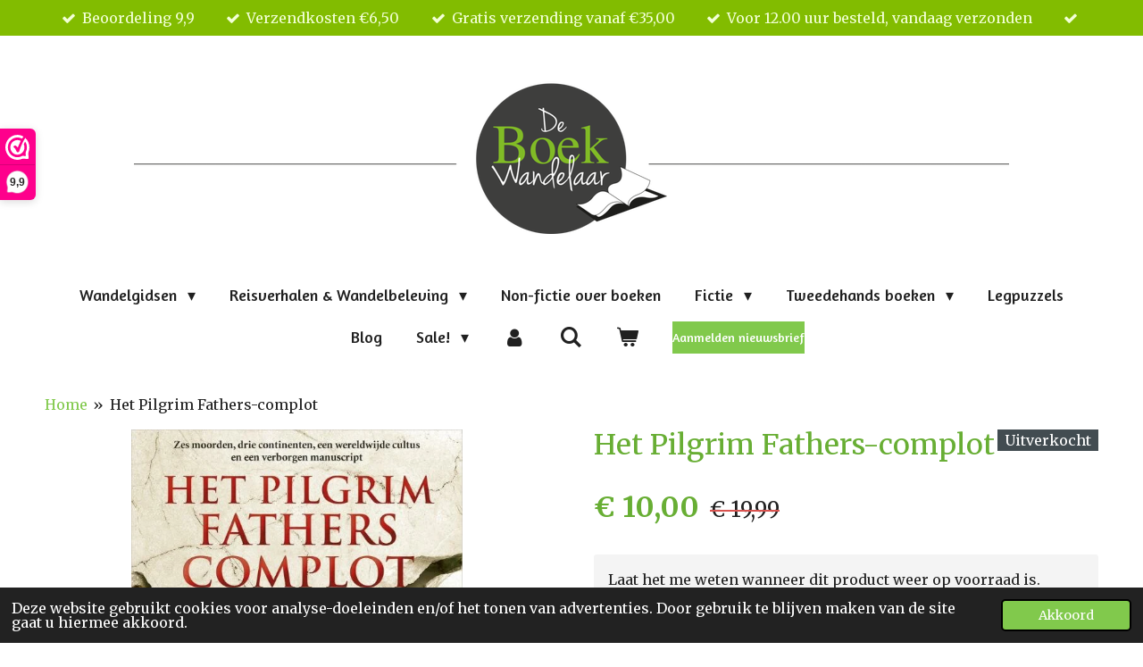

--- FILE ---
content_type: text/html; charset=UTF-8
request_url: https://www.deboekwandelaar.nl/product/2793652/het-pilgrim-fathers-complot
body_size: 23213
content:
<!DOCTYPE html>
<html lang="nl">
    <head>
        <meta http-equiv="Content-Type" content="text/html; charset=utf-8">
        <meta name="viewport" content="width=device-width, initial-scale=1.0, maximum-scale=5.0">
        <meta http-equiv="X-UA-Compatible" content="IE=edge">
        <link rel="canonical" href="https://www.deboekwandelaar.nl/product/2793652/het-pilgrim-fathers-complot">
        <link rel="sitemap" type="application/xml" href="https://www.deboekwandelaar.nl/sitemap.xml">
        <meta property="og:title" content="Het Pilgrim Fathers-complot | De BoekWandelaar">
        <meta property="og:url" content="https://www.deboekwandelaar.nl/product/2793652/het-pilgrim-fathers-complot">
        <base href="https://www.deboekwandelaar.nl/">
        <meta name="description" property="og:description" content="Zes moorden, drie continenten, een wereldwijde cultus en een verborgen manuscript
&amp;nbsp;
Het anders zo rustige Leiden schrikt op wanneer de voorzitter van de plaatselijke vrijmetselaarsloge op gruwelijke wijze om het leven wordt gebracht. Bijna tegelijkertijd wordt er in een archief een manuscript gevonden waarin een anonieme auteur de tot dan toe verborgen geschiedenis vertelt van de Pilgrim Fathers, de Founding Fathers van de Verenigde Staten. Van 1609 tot 1620 woonden zij in Leiden, waarna een deel van hen naar Amerika vertrok. Ongewild raakt universitair docent Peter de Haan bij deze zaken betrokken. Waarom bleef zo&amp;rsquo;n groot deel van de Pilgrim Fathers in Leiden achter? Wat hebben de vrijmetselaars daarmee te maken? En welke relatie onderhield Peters vriendin met de vermoorde voorzitter?
&amp;nbsp;
In razende vaart neemt Windmeijer je mee van de nauwe steegjes van Leiden naar de weidse wateren van Cape Cod in de Nieuwe Wereld tot aan de verzengend hete Sina&amp;iuml;woestijn in Egypte. Daar kom je er elke keer weer achter dat de geschiedenis nooit is zoals de boeken ons willen doen geloven.
Antropoloog Jeroen Windmeijer (1969) weet feit en fictie op onnavolgbare wijze met elkaar te verbinden. Hij vindt witte vlekken in de Bijbelse en vaderlandse geschiedenis, die hij op overtuigende wijze inkleurt. Van hem zijn ook Het Petrusmysterie,Het Pauluslabyrint, De offers en De Genesissleutel verschenen, thrillers die allemaal met veel enthousiasme zijn ontvangen.&amp;nbsp;">
                <script nonce="f9c28b6409655b125fec1b13d68be52e">
            
            window.JOUWWEB = window.JOUWWEB || {};
            window.JOUWWEB.application = window.JOUWWEB.application || {};
            window.JOUWWEB.application = {"backends":[{"domain":"jouwweb.nl","freeDomain":"jouwweb.site"},{"domain":"webador.com","freeDomain":"webadorsite.com"},{"domain":"webador.de","freeDomain":"webadorsite.com"},{"domain":"webador.fr","freeDomain":"webadorsite.com"},{"domain":"webador.es","freeDomain":"webadorsite.com"},{"domain":"webador.it","freeDomain":"webadorsite.com"},{"domain":"jouwweb.be","freeDomain":"jouwweb.site"},{"domain":"webador.ie","freeDomain":"webadorsite.com"},{"domain":"webador.co.uk","freeDomain":"webadorsite.com"},{"domain":"webador.at","freeDomain":"webadorsite.com"},{"domain":"webador.be","freeDomain":"webadorsite.com"},{"domain":"webador.ch","freeDomain":"webadorsite.com"},{"domain":"webador.ch","freeDomain":"webadorsite.com"},{"domain":"webador.mx","freeDomain":"webadorsite.com"},{"domain":"webador.com","freeDomain":"webadorsite.com"},{"domain":"webador.dk","freeDomain":"webadorsite.com"},{"domain":"webador.se","freeDomain":"webadorsite.com"},{"domain":"webador.no","freeDomain":"webadorsite.com"},{"domain":"webador.fi","freeDomain":"webadorsite.com"},{"domain":"webador.ca","freeDomain":"webadorsite.com"},{"domain":"webador.ca","freeDomain":"webadorsite.com"},{"domain":"webador.pl","freeDomain":"webadorsite.com"},{"domain":"webador.com.au","freeDomain":"webadorsite.com"},{"domain":"webador.nz","freeDomain":"webadorsite.com"}],"editorLocale":"nl-NL","editorTimezone":"Europe\/Amsterdam","editorLanguage":"nl","analytics4TrackingId":"G-E6PZPGE4QM","analyticsDimensions":[],"backendDomain":"www.jouwweb.nl","backendShortDomain":"jouwweb.nl","backendKey":"jouwweb-nl","freeWebsiteDomain":"jouwweb.site","noSsl":false,"build":{"reference":"4b57889"},"linkHostnames":["www.jouwweb.nl","www.webador.com","www.webador.de","www.webador.fr","www.webador.es","www.webador.it","www.jouwweb.be","www.webador.ie","www.webador.co.uk","www.webador.at","www.webador.be","www.webador.ch","fr.webador.ch","www.webador.mx","es.webador.com","www.webador.dk","www.webador.se","www.webador.no","www.webador.fi","www.webador.ca","fr.webador.ca","www.webador.pl","www.webador.com.au","www.webador.nz"],"assetsUrl":"https:\/\/assets.jwwb.nl","loginUrl":"https:\/\/www.jouwweb.nl\/inloggen","publishUrl":"https:\/\/www.jouwweb.nl\/v2\/website\/1177095\/publish-proxy","adminUserOrIp":false,"pricing":{"plans":{"lite":{"amount":"700","currency":"EUR"},"pro":{"amount":"1200","currency":"EUR"},"business":{"amount":"2400","currency":"EUR"}},"yearlyDiscount":{"price":{"amount":"4800","currency":"EUR"},"ratio":0.17,"percent":"17%","discountPrice":{"amount":"4800","currency":"EUR"},"termPricePerMonth":{"amount":"2400","currency":"EUR"},"termPricePerYear":{"amount":"24000","currency":"EUR"}}},"hcUrl":{"add-product-variants":"https:\/\/help.jouwweb.nl\/hc\/nl\/articles\/28594307773201","basic-vs-advanced-shipping":"https:\/\/help.jouwweb.nl\/hc\/nl\/articles\/28594268794257","html-in-head":"https:\/\/help.jouwweb.nl\/hc\/nl\/articles\/28594336422545","link-domain-name":"https:\/\/help.jouwweb.nl\/hc\/nl\/articles\/28594325307409","optimize-for-mobile":"https:\/\/help.jouwweb.nl\/hc\/nl\/articles\/28594312927121","seo":"https:\/\/help.jouwweb.nl\/hc\/nl\/sections\/28507243966737","transfer-domain-name":"https:\/\/help.jouwweb.nl\/hc\/nl\/articles\/28594325232657","website-not-secure":"https:\/\/help.jouwweb.nl\/hc\/nl\/articles\/28594252935825"}};
            window.JOUWWEB.brand = {"type":"jouwweb","name":"JouwWeb","domain":"JouwWeb.nl","supportEmail":"support@jouwweb.nl"};
                    
                window.JOUWWEB = window.JOUWWEB || {};
                window.JOUWWEB.websiteRendering = {"locale":"nl-NL","timezone":"Europe\/Amsterdam","routes":{"api\/upload\/product-field":"\/_api\/upload\/product-field","checkout\/cart":"\/winkelwagen","payment":"\/bestelling-afronden\/:publicOrderId","payment\/forward":"\/bestelling-afronden\/:publicOrderId\/forward","public-order":"\/bestelling\/:publicOrderId","checkout\/authorize":"\/winkelwagen\/authorize\/:gateway","wishlist":"\/verlanglijst"}};
                                                    window.JOUWWEB.website = {"id":1177095,"locale":"nl-NL","enabled":true,"title":"De BoekWandelaar","hasTitle":true,"roleOfLoggedInUser":null,"ownerLocale":"nl-NL","plan":"business","freeWebsiteDomain":"jouwweb.site","backendKey":"jouwweb-nl","currency":"EUR","defaultLocale":"nl-NL","url":"https:\/\/www.deboekwandelaar.nl\/","homepageSegmentId":4662012,"category":"webshop","isOffline":false,"isPublished":true,"locales":["nl-NL"],"allowed":{"ads":false,"credits":true,"externalLinks":true,"slideshow":true,"customDefaultSlideshow":true,"hostedAlbums":true,"moderators":true,"mailboxQuota":10,"statisticsVisitors":true,"statisticsDetailed":true,"statisticsMonths":-1,"favicon":true,"password":true,"freeDomains":0,"freeMailAccounts":1,"canUseLanguages":false,"fileUpload":true,"legacyFontSize":false,"webshop":true,"products":-1,"imageText":false,"search":true,"audioUpload":true,"videoUpload":5000,"allowDangerousForms":false,"allowHtmlCode":true,"mobileBar":true,"sidebar":false,"poll":false,"allowCustomForms":true,"allowBusinessListing":true,"allowCustomAnalytics":true,"allowAccountingLink":true,"digitalProducts":true,"sitemapElement":true},"mobileBar":{"enabled":true,"theme":"accent","email":{"active":true,"value":"info@deboekwandelaar.nl"},"location":{"active":false},"phone":{"active":true,"value":"+3185-0470812"},"whatsapp":{"active":false},"social":{"active":false,"network":"facebook"}},"webshop":{"enabled":true,"currency":"EUR","taxEnabled":true,"taxInclusive":true,"vatDisclaimerVisible":false,"orderNotice":"<p>Als je speciale wensen hebt, kun je deze doorgeven via het Opmerkingen-veld in de laatste stap.<\/p>","orderConfirmation":"<p>Hartelijk dank voor je bestelling! Je ontvangt zo spoedig mogelijk bericht over de afhandeling van je bestelling.<\/p>","freeShipping":true,"freeShippingAmount":"35.00","shippingDisclaimerVisible":false,"pickupAllowed":false,"couponAllowed":false,"detailsPageAvailable":true,"socialMediaVisible":false,"termsPage":4749318,"termsPageUrl":"\/algemene-voorwaarden-van-de-boekwandelaar","extraTerms":"<p>Door op <strong>Koop nu<\/strong> te klikken, plaats ik een bestelling met <strong>betaalverplichting<\/strong> en ga ik akkoord met de <a data-jwlink-type=\"page\" data-jwlink-identifier=\"4749263\" data-jwlink-title=\"Privacyverklaring\" href=\"\/privacyverklaring\">privacyverklaring<\/a>.<\/p>","pricingVisible":true,"orderButtonVisible":true,"shippingAdvanced":true,"shippingAdvancedBackEnd":true,"soldOutVisible":true,"backInStockNotificationEnabled":true,"canAddProducts":true,"nextOrderNumber":202601012,"allowedServicePoints":["postnl","dpd","dhl"],"sendcloudConfigured":true,"sendcloudFallbackPublicKey":"a3d50033a59b4a598f1d7ce7e72aafdf","taxExemptionAllowed":true,"invoiceComment":"Dank voor je bestelling!","emptyCartVisible":true,"minimumOrderPrice":null,"productNumbersEnabled":false,"wishlistEnabled":true,"hideTaxOnCart":false},"isTreatedAsWebshop":true};                            window.JOUWWEB.cart = {"products":[],"coupon":null,"shippingCountryCode":null,"shippingChoice":null,"breakdown":[]};                            window.JOUWWEB.scripts = ["website-rendering\/webshop"];                        window.parent.JOUWWEB.colorPalette = window.JOUWWEB.colorPalette;
        </script>
                <title>Het Pilgrim Fathers-complot | De BoekWandelaar</title>
                                            <link href="https://primary.jwwb.nl/public/p/d/b/temp-pgkazmodaadtqldissuv/touch-icon-iphone.png?bust=1574086775" rel="apple-touch-icon" sizes="60x60">                                                <link href="https://primary.jwwb.nl/public/p/d/b/temp-pgkazmodaadtqldissuv/touch-icon-ipad.png?bust=1574086775" rel="apple-touch-icon" sizes="76x76">                                                <link href="https://primary.jwwb.nl/public/p/d/b/temp-pgkazmodaadtqldissuv/touch-icon-iphone-retina.png?bust=1574086775" rel="apple-touch-icon" sizes="120x120">                                                <link href="https://primary.jwwb.nl/public/p/d/b/temp-pgkazmodaadtqldissuv/touch-icon-ipad-retina.png?bust=1574086775" rel="apple-touch-icon" sizes="152x152">                                                <link href="https://primary.jwwb.nl/public/p/d/b/temp-pgkazmodaadtqldissuv/favicon.png?bust=1574086775" rel="shortcut icon">                                                <link href="https://primary.jwwb.nl/public/p/d/b/temp-pgkazmodaadtqldissuv/favicon.png?bust=1574086775" rel="icon">                                        <meta property="og:image" content="https&#x3A;&#x2F;&#x2F;primary.jwwb.nl&#x2F;public&#x2F;p&#x2F;d&#x2F;b&#x2F;temp-pgkazmodaadtqldissuv&#x2F;8x89tl&#x2F;HetPilgrimFathers-complot-1.jpg">
                    <meta property="og:image" content="https&#x3A;&#x2F;&#x2F;primary.jwwb.nl&#x2F;public&#x2F;p&#x2F;d&#x2F;b&#x2F;temp-pgkazmodaadtqldissuv&#x2F;g7w1wc&#x2F;HetPilgrimFathers-complot1-1.jpg">
                    <meta property="og:image" content="https&#x3A;&#x2F;&#x2F;primary.jwwb.nl&#x2F;public&#x2F;p&#x2F;d&#x2F;b&#x2F;temp-pgkazmodaadtqldissuv&#x2F;logo-webwinkelkeur-high.png">
                                    <meta name="twitter:card" content="summary_large_image">
                        <meta property="twitter:image" content="https&#x3A;&#x2F;&#x2F;primary.jwwb.nl&#x2F;public&#x2F;p&#x2F;d&#x2F;b&#x2F;temp-pgkazmodaadtqldissuv&#x2F;8x89tl&#x2F;HetPilgrimFathers-complot-1.jpg">
                                                                                  
        <script>(function(n,r){var e=document.createElement("script");e.async=!0,e.src=n+"/sidebar.js?id="+r+"&c="+c(10,r);var t=document.getElementsByTagName("script")[0];t.parentNode.insertBefore(e,t);function c(s,i){var o=Date.now(),a=s*6e4,_=(Math.sin(i)||0)*a;return Math.floor((o+_)/a)}})("https://dashboard.webwinkelkeur.nl",1207916);</script>
<script>
document.addEventListener('contextmenu',function(e){e.preventDefault();e.stopPropagation();});
document.addEventListener('copy',function(e){e.preventDefault();e.stopPropagation();});
document.addEventListener('cut',function(e){e.preventDefault();e.stopPropagation();});
</script>
<style>
.jw-album-image img, .jw-element-image img { pointer-events: none; -webkit-touch-callout: none; }
.pswp__share-tooltip .pswp__share--download { display: none; }
</style>
  <!-- Meta Pixel Code -->
<script>
!function(f,b,e,v,n,t,s)
{if(f.fbq)return;n=f.fbq=function(){n.callMethod?
n.callMethod.apply(n,arguments):n.queue.push(arguments)};
if(!f._fbq)f._fbq=n;n.push=n;n.loaded=!0;n.version='2.0';
n.queue=[];t=b.createElement(e);t.async=!0;
t.src=v;s=b.getElementsByTagName(e)[0];
s.parentNode.insertBefore(t,s)}(window, document,'script',
'https://connect.facebook.net/en_US/fbevents.js');
fbq('init', '2629330013994473');
fbq('track', 'PageView');
</script>
<noscript><img height="1" width="1" style="display:none" src="https://www.facebook.com/tr?id=2629330013994473&amp;ev=PageView&amp;noscript=1"></noscript>
<!-- End Meta Pixel Code -->   
<meta name="p:domain_verify" content="46721178f4802324a80ba8420e9e8fdd">
<!-- Global site tag (gtag.js) - Google Analytics -->
<script async src="https://www.googletagmanager.com/gtag/js?id=UA-161939204-1"></script>
<script>
  window.dataLayer = window.dataLayer || [];
  function gtag(){dataLayer.push(arguments);}
  gtag('js', new Date());

  gtag('config', 'UA-161939204-1');
</script>
<!-- Global site tag (gtag.js) - Google Analytics -->
<script async src="https://www.googletagmanager.com/gtag/js?id=G-HWNPYSC3F0"></script>
<script>
  window.dataLayer = window.dataLayer || [];
  function gtag(){dataLayer.push(arguments);}
  gtag('js', new Date());

  gtag('config', 'G-HWNPYSC3F0');
</script>




         
     

         
     

  

    

  
  
  
  
   










         
     
                            <script src="https://www.googletagmanager.com/gtag/js?id=UA-161939204-1" nonce="f9c28b6409655b125fec1b13d68be52e" data-turbo-track="reload" async></script>
<script src="https://plausible.io/js/script.manual.js" nonce="f9c28b6409655b125fec1b13d68be52e" data-turbo-track="reload" defer data-domain="shard20.jouwweb.nl"></script>
<link rel="stylesheet" type="text/css" href="https://gfonts.jwwb.nl/css?display=fallback&amp;family=Merriweather%3A400%2C700%2C400italic%2C700italic%7CAmaranth%3A400%2C700%2C400italic%2C700italic" nonce="f9c28b6409655b125fec1b13d68be52e" data-turbo-track="dynamic">
<script src="https://assets.jwwb.nl/assets/build/website-rendering/nl-NL.js?bust=af8dcdef13a1895089e9" nonce="f9c28b6409655b125fec1b13d68be52e" data-turbo-track="reload" defer></script>
<script src="https://assets.jwwb.nl/assets/website-rendering/runtime.e155993011efc7175f1d.js?bust=9c9da86aa25b93d0d097" nonce="f9c28b6409655b125fec1b13d68be52e" data-turbo-track="reload" defer></script>
<script src="https://assets.jwwb.nl/assets/website-rendering/812.881ee67943804724d5af.js?bust=78ab7ad7d6392c42d317" nonce="f9c28b6409655b125fec1b13d68be52e" data-turbo-track="reload" defer></script>
<script src="https://assets.jwwb.nl/assets/website-rendering/main.1b6d8d1b0a1591358b94.js?bust=622d7a089b31aacec880" nonce="f9c28b6409655b125fec1b13d68be52e" data-turbo-track="reload" defer></script>
<link rel="preload" href="https://assets.jwwb.nl/assets/website-rendering/styles.fe615cbe702fd3e65b4d.css?bust=585f72bc049874908885" as="style">
<link rel="preload" href="https://assets.jwwb.nl/assets/website-rendering/fonts/icons-website-rendering/font/website-rendering.woff2?bust=bd2797014f9452dadc8e" as="font" crossorigin>
<link rel="preconnect" href="https://gfonts.jwwb.nl">
<link rel="stylesheet" type="text/css" href="https://assets.jwwb.nl/assets/website-rendering/styles.fe615cbe702fd3e65b4d.css?bust=585f72bc049874908885" nonce="f9c28b6409655b125fec1b13d68be52e" data-turbo-track="dynamic">
<link rel="preconnect" href="https://assets.jwwb.nl">
<link rel="preconnect" href="https://www.google-analytics.com">
<link rel="stylesheet" type="text/css" href="https://primary.jwwb.nl/public/p/d/b/temp-pgkazmodaadtqldissuv/style.css?bust=1769936753" nonce="f9c28b6409655b125fec1b13d68be52e" data-turbo-track="dynamic">    </head>
    <body
        id="top"
        class="jw-is-no-slideshow jw-header-is-image jw-is-segment-product jw-is-frontend jw-is-no-sidebar jw-is-messagebar jw-is-no-touch-device jw-is-no-mobile"
                                    data-jouwweb-page="2793652"
                                                data-jouwweb-segment-id="2793652"
                                                data-jouwweb-segment-type="product"
                                                data-template-threshold="1020"
                                                data-template-name="clean&#x7C;books"
                            itemscope
        itemtype="https://schema.org/Product"
    >
                                    <meta itemprop="url" content="https://www.deboekwandelaar.nl/product/2793652/het-pilgrim-fathers-complot">
        <a href="#main-content" class="jw-skip-link">
            Ga direct naar de hoofdinhoud        </a>
        <div class="jw-background"></div>
        <div class="jw-body">
            <div class="jw-mobile-menu jw-mobile-is-logo js-mobile-menu">
            <button
            type="button"
            class="jw-mobile-menu__button jw-mobile-toggle"
            aria-label="Open / sluit menu"
        >
            <span class="jw-icon-burger"></span>
        </button>
        <div class="jw-mobile-header jw-mobile-header--image">
        <a            class="jw-mobile-header-content"
                            href="/"
                        >
                            <img class="jw-mobile-logo jw-mobile-logo--landscape" src="https://primary.jwwb.nl/public/p/d/b/temp-pgkazmodaadtqldissuv/mtvsal/image-16.png?enable-io=true&amp;enable=upscale&amp;height=70" srcset="https://primary.jwwb.nl/public/p/d/b/temp-pgkazmodaadtqldissuv/mtvsal/image-16.png?enable-io=true&amp;enable=upscale&amp;height=70 1x, https://primary.jwwb.nl/public/p/d/b/temp-pgkazmodaadtqldissuv/mtvsal/image-16.png?enable-io=true&amp;enable=upscale&amp;height=140&amp;quality=70 2x" alt="De BoekWandelaar" title="De BoekWandelaar">                                </a>
    </div>

        <a
        href="/winkelwagen"
        class="jw-mobile-menu__button jw-mobile-header-cart"
        aria-label="Bekijk winkelwagen"
    >
        <span class="jw-icon-badge-wrapper">
            <span class="website-rendering-icon-basket" aria-hidden="true"></span>
            <span class="jw-icon-badge hidden" aria-hidden="true"></span>
        </span>
    </a>
    
    </div>
    <div class="jw-mobile-menu-search jw-mobile-menu-search--hidden">
        <form
            action="/zoeken"
            method="get"
            class="jw-mobile-menu-search__box"
        >
            <input
                type="text"
                name="q"
                value=""
                placeholder="Zoeken..."
                class="jw-mobile-menu-search__input"
                aria-label="Zoeken"
            >
            <button type="submit" class="jw-btn jw-btn--style-flat jw-mobile-menu-search__button" aria-label="Zoeken">
                <span class="website-rendering-icon-search" aria-hidden="true"></span>
            </button>
            <button type="button" class="jw-btn jw-btn--style-flat jw-mobile-menu-search__button js-cancel-search" aria-label="Zoekopdracht annuleren">
                <span class="website-rendering-icon-cancel" aria-hidden="true"></span>
            </button>
        </form>
    </div>
            <div class="message-bar message-bar--accent"><div class="message-bar__container"><ul class="message-bar-usps"><li class="message-bar-usps__item"><i class="website-rendering-icon-ok"></i><span>Beoordeling 9,9</span></li><li class="message-bar-usps__item"><i class="website-rendering-icon-ok"></i><span>Verzendkosten €6,50</span></li><li class="message-bar-usps__item"><i class="website-rendering-icon-ok"></i><span>Gratis verzending vanaf €35,00</span></li><li class="message-bar-usps__item"><i class="website-rendering-icon-ok"></i><span>Voor 12.00 uur besteld, vandaag verzonden</span></li><li class="message-bar-usps__item"><i class="website-rendering-icon-ok"></i><span></span></li></ul></div></div><div class="topmenu">
    <header>
        <div class="topmenu-inner js-topbar-content-container">
            <div class="jw-header-logo">
            <div
    id="jw-header-image-container"
    class="jw-header jw-header-image jw-header-image-toggle"
    style="flex-basis: 980px; max-width: 980px; flex-shrink: 1;"
>
            <a href="/">
        <img id="jw-header-image" data-image-id="49015972" srcset="https://primary.jwwb.nl/public/p/d/b/temp-pgkazmodaadtqldissuv/mtvsal/image-16.png?enable-io=true&amp;width=980 980w, https://primary.jwwb.nl/public/p/d/b/temp-pgkazmodaadtqldissuv/mtvsal/image-16.png?enable-io=true&amp;width=1919 1919w" class="jw-header-image" title="De BoekWandelaar" style="" sizes="980px" width="980" height="172" intrinsicsize="980.00 x 172.00" alt="De BoekWandelaar">                </a>
    </div>
        <div
    class="jw-header jw-header-title-container jw-header-text jw-header-text-toggle"
    data-stylable="true"
>
    <a        id="jw-header-title"
        class="jw-header-title"
                    href="/"
            >
        De BoekWandelaar    </a>
</div>
</div>
            <nav class="menu jw-menu-copy">
                <ul
    id="jw-menu"
    class="jw-menu jw-menu-horizontal"
            >
            <li
    class="jw-menu-item jw-menu-has-submenu"
>
        <a        class="jw-menu-link"
        href="/wandelgidsen"                                            data-page-link-id="13572001"
                            >
                <span class="">
            Wandelgidsen        </span>
                    <span class="jw-arrow jw-arrow-toplevel"></span>
            </a>
                    <ul
            class="jw-submenu"
                    >
                            <li
    class="jw-menu-item"
>
        <a        class="jw-menu-link"
        href="/wandelgidsen/wandelen-door-heel-nederland"                                            data-page-link-id="4781346"
                            >
                <span class="">
            Wandelen door heel Nederland        </span>
            </a>
                </li>
                            <li
    class="jw-menu-item jw-menu-has-submenu"
>
        <a        class="jw-menu-link"
        href="/wandelgidsen/wandelen-in-de-provincies"                                            data-page-link-id="6803303"
                            >
                <span class="">
            Wandelen in de provincies        </span>
                    <span class="jw-arrow"></span>
            </a>
                    <ul
            class="jw-submenu"
                    >
                            <li
    class="jw-menu-item"
>
        <a        class="jw-menu-link"
        href="/wandelgidsen/wandelen-in-de-provincies/wandelgidsen-groningen"                                            data-page-link-id="5713914"
                            >
                <span class="">
            Wandelgidsen Groningen        </span>
            </a>
                </li>
                            <li
    class="jw-menu-item"
>
        <a        class="jw-menu-link"
        href="/wandelgidsen/wandelen-in-de-provincies/wandelgidsen-friesland"                                            data-page-link-id="5713837"
                            >
                <span class="">
            Wandelgidsen Friesland        </span>
            </a>
                </li>
                            <li
    class="jw-menu-item"
>
        <a        class="jw-menu-link"
        href="/wandelgidsen/wandelen-in-de-provincies/wandelgidsen-drenthe"                                            data-page-link-id="5713925"
                            >
                <span class="">
            Wandelgidsen Drenthe        </span>
            </a>
                </li>
                            <li
    class="jw-menu-item"
>
        <a        class="jw-menu-link"
        href="/wandelgidsen/wandelen-in-de-provincies/wandelgidsen-flevoland"                                            data-page-link-id="5713929"
                            >
                <span class="">
            Wandelgidsen Flevoland        </span>
            </a>
                </li>
                            <li
    class="jw-menu-item"
>
        <a        class="jw-menu-link"
        href="/wandelgidsen/wandelen-in-de-provincies/wandelgidsen-overijssel"                                            data-page-link-id="5713907"
                            >
                <span class="">
            Wandelgidsen Overijssel        </span>
            </a>
                </li>
                            <li
    class="jw-menu-item"
>
        <a        class="jw-menu-link"
        href="/wandelgidsen/wandelen-in-de-provincies/wandelgidsen-gelderland"                                            data-page-link-id="5713904"
                            >
                <span class="">
            Wandelgidsen Gelderland        </span>
            </a>
                </li>
                            <li
    class="jw-menu-item"
>
        <a        class="jw-menu-link"
        href="/wandelgidsen/wandelen-in-de-provincies/wandelgidsen-utrecht"                                            data-page-link-id="5713886"
                            >
                <span class="">
            Wandelgidsen Utrecht        </span>
            </a>
                </li>
                            <li
    class="jw-menu-item"
>
        <a        class="jw-menu-link"
        href="/wandelgidsen/wandelen-in-de-provincies/wandelgidsen-noord-holland"                                            data-page-link-id="5713760"
                            >
                <span class="">
            Wandelgidsen Noord-Holland        </span>
            </a>
                </li>
                            <li
    class="jw-menu-item"
>
        <a        class="jw-menu-link"
        href="/wandelgidsen/wandelen-in-de-provincies/wandelgidsen-zuid-holland"                                            data-page-link-id="5713899"
                            >
                <span class="">
            Wandelgidsen Zuid-Holland        </span>
            </a>
                </li>
                            <li
    class="jw-menu-item"
>
        <a        class="jw-menu-link"
        href="/wandelgidsen/wandelen-in-de-provincies/wandelgidsen-zeeland"                                            data-page-link-id="5713892"
                            >
                <span class="">
            Wandelgidsen Zeeland        </span>
            </a>
                </li>
                            <li
    class="jw-menu-item"
>
        <a        class="jw-menu-link"
        href="/wandelgidsen/wandelen-in-de-provincies/wandelgidsen-noord-brabant"                                            data-page-link-id="5713881"
                            >
                <span class="">
            Wandelgidsen Noord-Brabant        </span>
            </a>
                </li>
                            <li
    class="jw-menu-item"
>
        <a        class="jw-menu-link"
        href="/wandelgidsen/wandelen-in-de-provincies/wandelgidsen-limburg"                                            data-page-link-id="5713897"
                            >
                <span class="">
            Wandelgidsen Limburg        </span>
            </a>
                </li>
                    </ul>
        </li>
                            <li
    class="jw-menu-item jw-menu-has-submenu"
>
        <a        class="jw-menu-link"
        href="/wandelgidsen/wandelen-door-de-mooiste-streken-van-nederland"                                            data-page-link-id="27839197"
                            >
                <span class="">
            Wandelen door de mooiste streken van Nederland        </span>
                    <span class="jw-arrow"></span>
            </a>
                    <ul
            class="jw-submenu"
                    >
                            <li
    class="jw-menu-item"
>
        <a        class="jw-menu-link"
        href="/wandelgidsen/wandelen-door-de-mooiste-streken-van-nederland/wandelen-in-de-achterhoek"                                            data-page-link-id="26697930"
                            >
                <span class="">
            Wandelen in de Achterhoek        </span>
            </a>
                </li>
                            <li
    class="jw-menu-item"
>
        <a        class="jw-menu-link"
        href="/wandelgidsen/wandelen-door-de-mooiste-streken-van-nederland/wandelen-in-de-betuwe"                                            data-page-link-id="27156755"
                            >
                <span class="">
            Wandelen in de Betuwe        </span>
            </a>
                </li>
                            <li
    class="jw-menu-item"
>
        <a        class="jw-menu-link"
        href="/wandelgidsen/wandelen-door-de-mooiste-streken-van-nederland/wandelen-in-de-bollenstreek"                                            data-page-link-id="28779637"
                            >
                <span class="">
            Wandelen in de Bollenstreek        </span>
            </a>
                </li>
                            <li
    class="jw-menu-item"
>
        <a        class="jw-menu-link"
        href="/wandelgidsen/wandelen-door-de-mooiste-streken-van-nederland/wandelen-in-het-gooi"                                            data-page-link-id="27856566"
                            >
                <span class="">
            Wandelen in Het Gooi        </span>
            </a>
                </li>
                            <li
    class="jw-menu-item"
>
        <a        class="jw-menu-link"
        href="/wandelgidsen/wandelen-door-de-mooiste-streken-van-nederland/wandelen-in-het-groene-hart"                                            data-page-link-id="26227861"
                            >
                <span class="">
            Wandelen in het Groene Hart        </span>
            </a>
                </li>
                            <li
    class="jw-menu-item"
>
        <a        class="jw-menu-link"
        href="/wandelgidsen/wandelen-door-de-mooiste-streken-van-nederland/wandelen-op-de-hondsrug"                                            data-page-link-id="28779882"
                            >
                <span class="">
            Wandelen op de Hondsrug        </span>
            </a>
                </li>
                            <li
    class="jw-menu-item"
>
        <a        class="jw-menu-link"
        href="/wandelgidsen/wandelen-door-de-mooiste-streken-van-nederland/wandelen-in-salland"                                            data-page-link-id="26703464"
                            >
                <span class="">
            Wandelen in Salland        </span>
            </a>
                </li>
                            <li
    class="jw-menu-item"
>
        <a        class="jw-menu-link"
        href="/wandelgidsen/wandelen-door-de-mooiste-streken-van-nederland/wandelen-in-twente"                                            data-page-link-id="26697526"
                            >
                <span class="">
            Wandelen in Twente        </span>
            </a>
                </li>
                            <li
    class="jw-menu-item"
>
        <a        class="jw-menu-link"
        href="/wandelgidsen/wandelen-door-de-mooiste-streken-van-nederland/wandelen-op-de-utrechtse-heuvelrug"                                            data-page-link-id="26814140"
                            >
                <span class="">
            Wandelen op de Utrechtse Heuvelrug        </span>
            </a>
                </li>
                            <li
    class="jw-menu-item"
>
        <a        class="jw-menu-link"
        href="/wandelgidsen/wandelen-door-de-mooiste-streken-van-nederland/wandelen-op-de-veluwe"                                            data-page-link-id="26697537"
                            >
                <span class="">
            Wandelen op de Veluwe        </span>
            </a>
                </li>
                    </ul>
        </li>
                            <li
    class="jw-menu-item jw-menu-has-submenu"
>
        <a        class="jw-menu-link"
        href="/wandelgidsen/stadswandelgidsen"                                            data-page-link-id="6479839"
                            >
                <span class="">
            Stadswandelgidsen        </span>
                    <span class="jw-arrow"></span>
            </a>
                    <ul
            class="jw-submenu"
                    >
                            <li
    class="jw-menu-item"
>
        <a        class="jw-menu-link"
        href="/wandelgidsen/stadswandelgidsen/wandelen-in-almere"                                            data-page-link-id="27660261"
                            >
                <span class="">
            Wandelen in Almere        </span>
            </a>
                </li>
                            <li
    class="jw-menu-item"
>
        <a        class="jw-menu-link"
        href="/wandelgidsen/stadswandelgidsen/wandelen-in-amersfoort"                                            data-page-link-id="27796701"
                            >
                <span class="">
            Wandelen in Amersfoort        </span>
            </a>
                </li>
                            <li
    class="jw-menu-item"
>
        <a        class="jw-menu-link"
        href="/wandelgidsen/stadswandelgidsen/wandelen-in-amsterdam"                                            data-page-link-id="27603695"
                            >
                <span class="">
            Wandelen in Amsterdam        </span>
            </a>
                </li>
                            <li
    class="jw-menu-item"
>
        <a        class="jw-menu-link"
        href="/wandelgidsen/stadswandelgidsen/wandelen-in-apeldoorn"                                            data-page-link-id="27796709"
                            >
                <span class="">
            Wandelen in Apeldoorn        </span>
            </a>
                </li>
                            <li
    class="jw-menu-item"
>
        <a        class="jw-menu-link"
        href="/wandelgidsen/stadswandelgidsen/wandelen-in-arnhem"                                            data-page-link-id="27615960"
                            >
                <span class="">
            Wandelen in Arnhem        </span>
            </a>
                </li>
                            <li
    class="jw-menu-item"
>
        <a        class="jw-menu-link"
        href="/wandelgidsen/stadswandelgidsen/wandelen-in-breda"                                            data-page-link-id="27682429"
                            >
                <span class="">
            Wandelen in Breda        </span>
            </a>
                </li>
                            <li
    class="jw-menu-item"
>
        <a        class="jw-menu-link"
        href="/wandelgidsen/stadswandelgidsen/wandelen-in-delft"                                            data-page-link-id="27638728"
                            >
                <span class="">
            Wandelen in Delft        </span>
            </a>
                </li>
                            <li
    class="jw-menu-item"
>
        <a        class="jw-menu-link"
        href="/wandelgidsen/stadswandelgidsen/wandelen-in-den-bosch"                                            data-page-link-id="27660104"
                            >
                <span class="">
            Wandelen in Den Bosch        </span>
            </a>
                </li>
                            <li
    class="jw-menu-item"
>
        <a        class="jw-menu-link"
        href="/wandelgidsen/stadswandelgidsen/wandelen-in-den-haag"                                            data-page-link-id="27608651"
                            >
                <span class="">
            Wandelen in Den Haag        </span>
            </a>
                </li>
                            <li
    class="jw-menu-item"
>
        <a        class="jw-menu-link"
        href="/wandelgidsen/stadswandelgidsen/wandelen-in-deventer"                                            data-page-link-id="27608770"
                            >
                <span class="">
            Wandelen in Deventer        </span>
            </a>
                </li>
                            <li
    class="jw-menu-item"
>
        <a        class="jw-menu-link"
        href="/wandelgidsen/stadswandelgidsen/wandelen-in-dordrecht"                                            data-page-link-id="27645677"
                            >
                <span class="">
            Wandelen in Dordrecht        </span>
            </a>
                </li>
                            <li
    class="jw-menu-item"
>
        <a        class="jw-menu-link"
        href="/wandelgidsen/stadswandelgidsen/wandelen-in-eindhoven"                                            data-page-link-id="27645812"
                            >
                <span class="">
            Wandelen in Eindhoven        </span>
            </a>
                </li>
                            <li
    class="jw-menu-item"
>
        <a        class="jw-menu-link"
        href="/wandelgidsen/stadswandelgidsen/wandelen-in-enschede"                                            data-page-link-id="27682467"
                            >
                <span class="">
            Wandelen in Enschede        </span>
            </a>
                </li>
                            <li
    class="jw-menu-item"
>
        <a        class="jw-menu-link"
        href="/wandelgidsen/stadswandelgidsen/wandelen-in-groningen"                                            data-page-link-id="27660543"
                            >
                <span class="">
            Wandelen in Groningen        </span>
            </a>
                </li>
                            <li
    class="jw-menu-item"
>
        <a        class="jw-menu-link"
        href="/wandelgidsen/stadswandelgidsen/wandelen-in-haarlem"                                            data-page-link-id="27682302"
                            >
                <span class="">
            Wandelen in Haarlem        </span>
            </a>
                </li>
                            <li
    class="jw-menu-item"
>
        <a        class="jw-menu-link"
        href="/wandelgidsen/stadswandelgidsen/wandelen-in-helmond"                                            data-page-link-id="27660308"
                            >
                <span class="">
            Wandelen in Helmond        </span>
            </a>
                </li>
                            <li
    class="jw-menu-item"
>
        <a        class="jw-menu-link"
        href="/wandelgidsen/stadswandelgidsen/wandelen-in-hilversum"                                            data-page-link-id="27608333"
                            >
                <span class="">
            Wandelen in Hilversum        </span>
            </a>
                </li>
                            <li
    class="jw-menu-item"
>
        <a        class="jw-menu-link"
        href="/wandelgidsen/stadswandelgidsen/wandelen-in-leeuwarden"                                            data-page-link-id="27682345"
                            >
                <span class="">
            Wandelen in  Leeuwarden        </span>
            </a>
                </li>
                            <li
    class="jw-menu-item"
>
        <a        class="jw-menu-link"
        href="/wandelgidsen/stadswandelgidsen/wandelen-in-leiden"                                            data-page-link-id="27660388"
                            >
                <span class="">
            Wandelen in Leiden        </span>
            </a>
                </li>
                            <li
    class="jw-menu-item"
>
        <a        class="jw-menu-link"
        href="/wandelgidsen/stadswandelgidsen/wandelen-in-lelystad"                                            data-page-link-id="27796703"
                            >
                <span class="">
            Wandelen in Lelystad        </span>
            </a>
                </li>
                            <li
    class="jw-menu-item"
>
        <a        class="jw-menu-link"
        href="/wandelgidsen/stadswandelgidsen/wandelen-in-maastricht"                                            data-page-link-id="27660609"
                            >
                <span class="">
            Wandelen in Maastricht        </span>
            </a>
                </li>
                            <li
    class="jw-menu-item"
>
        <a        class="jw-menu-link"
        href="/wandelgidsen/stadswandelgidsen/wandelen-in-nijmegen"                                            data-page-link-id="27615957"
                            >
                <span class="">
            Wandelen in Nijmegen        </span>
            </a>
                </li>
                            <li
    class="jw-menu-item"
>
        <a        class="jw-menu-link"
        href="/wandelgidsen/stadswandelgidsen/wandelen-in-rotterdam"                                            data-page-link-id="27603880"
                            >
                <span class="">
            Wandelen in Rotterdam        </span>
            </a>
                </li>
                            <li
    class="jw-menu-item"
>
        <a        class="jw-menu-link"
        href="/wandelgidsen/stadswandelgidsen/wandelen-in-tilburg"                                            data-page-link-id="27608490"
                            >
                <span class="">
            Wandelen in Tilburg        </span>
            </a>
                </li>
                            <li
    class="jw-menu-item"
>
        <a        class="jw-menu-link"
        href="/wandelgidsen/stadswandelgidsen/wandelen-in-utrecht"                                            data-page-link-id="27645895"
                            >
                <span class="">
            Wandelen in Utrecht        </span>
            </a>
                </li>
                            <li
    class="jw-menu-item"
>
        <a        class="jw-menu-link"
        href="/wandelgidsen/stadswandelgidsen/wandelen-in-zutphen"                                            data-page-link-id="27638794"
                            >
                <span class="">
            Wandelen in Zutphen        </span>
            </a>
                </li>
                            <li
    class="jw-menu-item"
>
        <a        class="jw-menu-link"
        href="/wandelgidsen/stadswandelgidsen/wandelen-in-zwolle"                                            data-page-link-id="27608793"
                            >
                <span class="">
            Wandelen in Zwolle        </span>
            </a>
                </li>
                            <li
    class="jw-menu-item"
>
        <a        class="jw-menu-link"
        href="/wandelgidsen/stadswandelgidsen/wandelen-in-verschillende-steden-in-nederland"                                            data-page-link-id="27769189"
                            >
                <span class="">
            Wandelen in verschillende steden in Nederland        </span>
            </a>
                </li>
                    </ul>
        </li>
                            <li
    class="jw-menu-item jw-menu-has-submenu"
>
        <a        class="jw-menu-link"
        href="/wandelgidsen/thema-wandelgidsen"                                            data-page-link-id="5418985"
                            >
                <span class="">
            Thema wandelgidsen        </span>
                    <span class="jw-arrow"></span>
            </a>
                    <ul
            class="jw-submenu"
                    >
                            <li
    class="jw-menu-item"
>
        <a        class="jw-menu-link"
        href="/wandelgidsen/thema-wandelgidsen/wandelen-langs-bouwwerken-architectuur-en-infrastructuur"                                            data-page-link-id="27788708"
                            >
                <span class="">
            Wandelen langs bouwwerken, architectuur en infrastructuur        </span>
            </a>
                </li>
                            <li
    class="jw-menu-item"
>
        <a        class="jw-menu-link"
        href="/wandelgidsen/thema-wandelgidsen/wandelen-met-religie-spiritualiteit"                                            data-page-link-id="27789401"
                            >
                <span class="">
            Wandelen met religie &amp; spiritualiteit        </span>
            </a>
                </li>
                            <li
    class="jw-menu-item"
>
        <a        class="jw-menu-link"
        href="/wandelgidsen/thema-wandelgidsen/wandelen-door-de-geschiedenis"                                            data-page-link-id="27788992"
                            >
                <span class="">
            Wandelen door de geschiedenis        </span>
            </a>
                </li>
                            <li
    class="jw-menu-item"
>
        <a        class="jw-menu-link"
        href="/wandelgidsen/thema-wandelgidsen/wandelen-door-kunst-cultuur-en-maatschappij"                                            data-page-link-id="27789183"
                            >
                <span class="">
            Wandelen door kunst, cultuur en maatschappij        </span>
            </a>
                </li>
                            <li
    class="jw-menu-item"
>
        <a        class="jw-menu-link"
        href="/wandelgidsen/thema-wandelgidsen/wandelen-door-de-literatuur"                                            data-page-link-id="27789311"
                            >
                <span class="">
            Wandelen door de literatuur        </span>
            </a>
                </li>
                            <li
    class="jw-menu-item"
>
        <a        class="jw-menu-link"
        href="/wandelgidsen/thema-wandelgidsen/wandelen-langs-unesco-werelderfgoed"                                            data-page-link-id="8054010"
                            >
                <span class="">
            Wandelen langs UNESCO Werelderfgoed        </span>
            </a>
                </li>
                            <li
    class="jw-menu-item"
>
        <a        class="jw-menu-link"
        href="/wandelgidsen/thema-wandelgidsen/wandelen-in-de-nationale-parken-van-nederland"                                            data-page-link-id="9736978"
                            >
                <span class="">
            Wandelen in de Nationale Parken van Nederland        </span>
            </a>
                </li>
                            <li
    class="jw-menu-item"
>
        <a        class="jw-menu-link"
        href="/wandelgidsen/thema-wandelgidsen/wandelen-in-bergen-en-heuvels"                                            data-page-link-id="27838196"
                            >
                <span class="">
            Wandelen in bergen en heuvels        </span>
            </a>
                </li>
                            <li
    class="jw-menu-item"
>
        <a        class="jw-menu-link"
        href="/wandelgidsen/thema-wandelgidsen/wandelen-langs-water"                                            data-page-link-id="13664444"
                            >
                <span class="">
            Wandelen langs water        </span>
            </a>
                </li>
                            <li
    class="jw-menu-item"
>
        <a        class="jw-menu-link"
        href="/wandelgidsen/thema-wandelgidsen/wandelen-in-het-bos"                                            data-page-link-id="15349156"
                            >
                <span class="">
            Wandelen in het bos        </span>
            </a>
                </li>
                    </ul>
        </li>
                            <li
    class="jw-menu-item"
>
        <a        class="jw-menu-link"
        href="/wandelgidsen/wandelgidsen-lange-afstand-wandelpaden-law"                                            data-page-link-id="12465590"
                            >
                <span class="">
            Wandelgidsen Lange Afstand Wandelpaden (LAW)        </span>
            </a>
                </li>
                            <li
    class="jw-menu-item"
>
        <a        class="jw-menu-link"
        href="/wandelgidsen/wandelgidsen-streekpaden"                                            data-page-link-id="12955533"
                            >
                <span class="">
            Wandelgidsen Streekpaden        </span>
            </a>
                </li>
                            <li
    class="jw-menu-item jw-menu-has-submenu"
>
        <a        class="jw-menu-link"
        href="/wandelgidsen/wandelgidsen-op-uitgeverij"                                            data-page-link-id="6800035"
                            >
                <span class="">
            Wandelgidsen op uitgeverij        </span>
                    <span class="jw-arrow"></span>
            </a>
                    <ul
            class="jw-submenu"
                    >
                            <li
    class="jw-menu-item"
>
        <a        class="jw-menu-link"
        href="/wandelgidsen/wandelgidsen-op-uitgeverij/wandelgidsen-anoda"                                            data-page-link-id="9668010"
                            >
                <span class="">
            Wandelgidsen Anoda        </span>
            </a>
                </li>
                            <li
    class="jw-menu-item"
>
        <a        class="jw-menu-link"
        href="/wandelgidsen/wandelgidsen-op-uitgeverij/wandelgidsen-anwb"                                            data-page-link-id="21844274"
                            >
                <span class="">
            Wandelgidsen ANWB        </span>
            </a>
                </li>
                            <li
    class="jw-menu-item"
>
        <a        class="jw-menu-link"
        href="/wandelgidsen/wandelgidsen-op-uitgeverij/wandelboeken-fjord"                                            data-page-link-id="9578438"
                            >
                <span class="">
            Wandelboeken Fjord        </span>
            </a>
                </li>
                            <li
    class="jw-menu-item"
>
        <a        class="jw-menu-link"
        href="/wandelgidsen/wandelgidsen-op-uitgeverij/wandelgidsen-gegarandeerd-onregelmatig"                                            data-page-link-id="5957931"
                            >
                <span class="">
            Wandelgidsen Gegarandeerd Onregelmatig        </span>
            </a>
                </li>
                            <li
    class="jw-menu-item"
>
        <a        class="jw-menu-link"
        href="/wandelgidsen/wandelgidsen-op-uitgeverij/wandelgidsen-nivon"                                            data-page-link-id="8584055"
                            >
                <span class="">
            Wandelgidsen Nivon        </span>
            </a>
                </li>
                            <li
    class="jw-menu-item"
>
        <a        class="jw-menu-link"
        href="/wandelgidsen/wandelgidsen-op-uitgeverij/wandelgidsen-noordboek"                                            data-page-link-id="17214291"
                            >
                <span class="">
            Wandelgidsen Noordboek        </span>
            </a>
                </li>
                            <li
    class="jw-menu-item"
>
        <a        class="jw-menu-link"
        href="/wandelgidsen/wandelgidsen-op-uitgeverij/wandelgidsen-roots"                                            data-page-link-id="9595307"
                            >
                <span class="">
            Wandelgidsen Roots        </span>
            </a>
                </li>
                            <li
    class="jw-menu-item"
>
        <a        class="jw-menu-link"
        href="/wandelgidsen/wandelgidsen-op-uitgeverij/wandelgidsen-tic"                                            data-page-link-id="9670366"
                            >
                <span class="">
            Wandelgidsen TIC        </span>
            </a>
                </li>
                            <li
    class="jw-menu-item"
>
        <a        class="jw-menu-link"
        href="/wandelgidsen/wandelgidsen-op-uitgeverij/wandelgidsen-wandelnet"                                            data-page-link-id="5929421"
                            >
                <span class="">
            Wandelgidsen Wandelnet        </span>
            </a>
                </li>
                    </ul>
        </li>
                            <li
    class="jw-menu-item"
>
        <a        class="jw-menu-link"
        href="/wandelgidsen/wandelen-in-belgie"                                            data-page-link-id="14617032"
                            >
                <span class="">
            Wandelen in België        </span>
            </a>
                </li>
                    </ul>
        </li>
            <li
    class="jw-menu-item jw-menu-has-submenu"
>
        <a        class="jw-menu-link"
        href="/reisverhalen-wandelbeleving"                                            data-page-link-id="4781333"
                            >
                <span class="">
            Reisverhalen &amp; Wandelbeleving        </span>
                    <span class="jw-arrow jw-arrow-toplevel"></span>
            </a>
                    <ul
            class="jw-submenu"
                    >
                            <li
    class="jw-menu-item"
>
        <a        class="jw-menu-link"
        href="/reisverhalen-wandelbeleving/reisverhalen-nederland"                                            data-page-link-id="6278496"
                            >
                <span class="">
            Reisverhalen Nederland        </span>
            </a>
                </li>
                            <li
    class="jw-menu-item"
>
        <a        class="jw-menu-link"
        href="/reisverhalen-wandelbeleving/reisverhalen-buiten-nederland"                                            data-page-link-id="27892473"
                            >
                <span class="">
            Reisverhalen buiten Nederland        </span>
            </a>
                </li>
                            <li
    class="jw-menu-item"
>
        <a        class="jw-menu-link"
        href="/reisverhalen-wandelbeleving/bergtochten"                                            data-page-link-id="13666283"
                            >
                <span class="">
            Bergtochten        </span>
            </a>
                </li>
                            <li
    class="jw-menu-item"
>
        <a        class="jw-menu-link"
        href="/reisverhalen-wandelbeleving/pelgrimage-en-pelgrimstochten"                                            data-page-link-id="9720153"
                            >
                <span class="">
            Pelgrimage en pelgrimstochten        </span>
            </a>
                </li>
                            <li
    class="jw-menu-item"
>
        <a        class="jw-menu-link"
        href="/reisverhalen-wandelbeleving/wandelen-en-filosofie"                                            data-page-link-id="5250190"
                            >
                <span class="">
            Wandelen en filosofie        </span>
            </a>
                </li>
                            <li
    class="jw-menu-item"
>
        <a        class="jw-menu-link"
        href="/reisverhalen-wandelbeleving/wandelreeks-terloops"                                            data-page-link-id="9645986"
                            >
                <span class="">
            Wandelreeks Terloops        </span>
            </a>
                </li>
                            <li
    class="jw-menu-item"
>
        <a        class="jw-menu-link"
        href="/reisverhalen-wandelbeleving/wandeldagboeken"                                            data-page-link-id="6293449"
                            >
                <span class="">
            Wandeldagboeken        </span>
            </a>
                </li>
                    </ul>
        </li>
            <li
    class="jw-menu-item"
>
        <a        class="jw-menu-link"
        href="/non-fictie-over-boeken"                                            data-page-link-id="4988676"
                            >
                <span class="">
            Non-fictie over boeken        </span>
            </a>
                </li>
            <li
    class="jw-menu-item jw-menu-has-submenu"
>
        <a        class="jw-menu-link"
        href="/fictie"                                            data-page-link-id="4844630"
                            >
                <span class="">
            Fictie        </span>
                    <span class="jw-arrow jw-arrow-toplevel"></span>
            </a>
                    <ul
            class="jw-submenu"
                    >
                            <li
    class="jw-menu-item"
>
        <a        class="jw-menu-link"
        href="/fictie/romans-over-wandelen"                                            data-page-link-id="4788845"
                            >
                <span class="">
            Romans over wandelen        </span>
            </a>
                </li>
                            <li
    class="jw-menu-item"
>
        <a        class="jw-menu-link"
        href="/fictie/romans-over-boeken-en-zo"                                            data-page-link-id="31075932"
                            >
                <span class="">
            Romans over boeken en zo        </span>
            </a>
                </li>
                            <li
    class="jw-menu-item"
>
        <a        class="jw-menu-link"
        href="/fictie/thrillers-detectives"                                            data-page-link-id="4782521"
                            >
                <span class="">
            Thrillers &amp; Detectives        </span>
            </a>
                </li>
                            <li
    class="jw-menu-item"
>
        <a        class="jw-menu-link"
        href="/fictie/oorlogsromans"                                            data-page-link-id="13020864"
                            >
                <span class="">
            Oorlogsromans        </span>
            </a>
                </li>
                            <li
    class="jw-menu-item"
>
        <a        class="jw-menu-link"
        href="/fictie/romantische-boeken"                                            data-page-link-id="31073674"
                            >
                <span class="">
            Romantische boeken        </span>
            </a>
                </li>
                    </ul>
        </li>
            <li
    class="jw-menu-item jw-menu-has-submenu"
>
        <a        class="jw-menu-link"
        href="/tweedehands-boeken"                                            data-page-link-id="6145003"
                            >
                <span class="">
            Tweedehands boeken        </span>
                    <span class="jw-arrow jw-arrow-toplevel"></span>
            </a>
                    <ul
            class="jw-submenu"
                    >
                            <li
    class="jw-menu-item"
>
        <a        class="jw-menu-link"
        href="/tweedehands-boeken/tweedehands-boeken-over-wandelen"                                            data-page-link-id="4717035"
                            >
                <span class="">
            Tweedehands boeken over wandelen        </span>
            </a>
                </li>
                            <li
    class="jw-menu-item"
>
        <a        class="jw-menu-link"
        href="/tweedehands-boeken/tweedehands-boeken-over-boeken"                                            data-page-link-id="6145005"
                            >
                <span class="">
            Tweedehands boeken over boeken        </span>
            </a>
                </li>
                    </ul>
        </li>
            <li
    class="jw-menu-item"
>
        <a        class="jw-menu-link"
        href="/legpuzzels"                                            data-page-link-id="6853495"
                            >
                <span class="">
            Legpuzzels        </span>
            </a>
                </li>
            <li
    class="jw-menu-item"
>
        <a        class="jw-menu-link"
        href="/blog"                                            data-page-link-id="5513869"
                            >
                <span class="">
            Blog        </span>
            </a>
                </li>
            <li
    class="jw-menu-item jw-menu-has-submenu"
>
        <a        class="jw-menu-link"
        href="/sale"                                            data-page-link-id="9368532"
                            >
                <span class="">
            Sale!        </span>
                    <span class="jw-arrow jw-arrow-toplevel"></span>
            </a>
                    <ul
            class="jw-submenu"
                    >
                            <li
    class="jw-menu-item"
>
        <a        class="jw-menu-link"
        href="/sale/het-zijpaadje"                                            data-page-link-id="5396480"
                            >
                <span class="">
            Het zijpaadje        </span>
            </a>
                </li>
                    </ul>
        </li>
            <li
    class="jw-menu-item"
>
        <a        class="jw-menu-link jw-menu-link--icon"
        href="/account"                                                            title="Account"
            >
                                <span class="website-rendering-icon-user"></span>
                            <span class="hidden-desktop-horizontal-menu">
            Account        </span>
            </a>
                </li>
            <li
    class="jw-menu-item jw-menu-search-item"
>
        <button        class="jw-menu-link jw-menu-link--icon jw-text-button"
                                                                    title="Zoeken"
            >
                                <span class="website-rendering-icon-search"></span>
                            <span class="hidden-desktop-horizontal-menu">
            Zoeken        </span>
            </button>
                
            <div class="jw-popover-container jw-popover-container--inline is-hidden">
                <div class="jw-popover-backdrop"></div>
                <div class="jw-popover">
                    <div class="jw-popover__arrow"></div>
                    <div class="jw-popover__content jw-section-white">
                        <form  class="jw-search" action="/zoeken" method="get">
                            
                            <input class="jw-search__input" type="text" name="q" value="" placeholder="Zoeken..." aria-label="Zoeken" >
                            <button class="jw-search__submit" type="submit" aria-label="Zoeken">
                                <span class="website-rendering-icon-search" aria-hidden="true"></span>
                            </button>
                        </form>
                    </div>
                </div>
            </div>
                        </li>
            <li
    class="jw-menu-item jw-menu-wishlist-item js-menu-wishlist-item jw-menu-wishlist-item--hidden"
>
        <a        class="jw-menu-link jw-menu-link--icon"
        href="/verlanglijst"                                                            title="Verlanglijst"
            >
                                    <span class="jw-icon-badge-wrapper">
                        <span class="website-rendering-icon-heart"></span>
                                            <span class="jw-icon-badge hidden">
                    0                </span>
                            <span class="hidden-desktop-horizontal-menu">
            Verlanglijst        </span>
            </a>
                </li>
            <li
    class="jw-menu-item js-menu-cart-item "
>
        <a        class="jw-menu-link jw-menu-link--icon"
        href="/winkelwagen"                                                            title="Winkelwagen"
            >
                                    <span class="jw-icon-badge-wrapper">
                        <span class="website-rendering-icon-basket"></span>
                                            <span class="jw-icon-badge hidden">
                    0                </span>
                            <span class="hidden-desktop-horizontal-menu">
            Winkelwagen        </span>
            </a>
                </li>
    
    <div
    class="jw-menu-item jw-menu-cta"
    >
    <a
       title="Aanmelden&#x20;nieuwsbrief"
       class="jw-btn jw-btn--size-small"
                  href="https&#x3A;&#x2F;&#x2F;laposta.nl&#x2F;f&#x2F;ssw47mfqlgmq"
                  >
        <span class="jw-btn-caption">
            Aanmelden nieuwsbrief        </span>
    </a>
</div>
</ul>

    <script nonce="f9c28b6409655b125fec1b13d68be52e" id="jw-mobile-menu-template" type="text/template">
        <ul id="jw-menu" class="jw-menu jw-menu-horizontal jw-menu-spacing--mobile-bar">
                            <li
    class="jw-menu-item jw-menu-search-item"
>
                
                 <li class="jw-menu-item jw-mobile-menu-search-item">
                    <form class="jw-search" action="/zoeken" method="get">
                        <input class="jw-search__input" type="text" name="q" value="" placeholder="Zoeken..." aria-label="Zoeken">
                        <button class="jw-search__submit" type="submit" aria-label="Zoeken">
                            <span class="website-rendering-icon-search" aria-hidden="true"></span>
                        </button>
                    </form>
                </li>
                        </li>
                            <li
    class="jw-menu-item jw-menu-has-submenu"
>
        <a        class="jw-menu-link"
        href="/wandelgidsen"                                            data-page-link-id="13572001"
                            >
                <span class="">
            Wandelgidsen        </span>
                    <span class="jw-arrow jw-arrow-toplevel"></span>
            </a>
                    <ul
            class="jw-submenu"
                    >
                            <li
    class="jw-menu-item"
>
        <a        class="jw-menu-link"
        href="/wandelgidsen/wandelen-door-heel-nederland"                                            data-page-link-id="4781346"
                            >
                <span class="">
            Wandelen door heel Nederland        </span>
            </a>
                </li>
                            <li
    class="jw-menu-item jw-menu-has-submenu"
>
        <a        class="jw-menu-link"
        href="/wandelgidsen/wandelen-in-de-provincies"                                            data-page-link-id="6803303"
                            >
                <span class="">
            Wandelen in de provincies        </span>
                    <span class="jw-arrow"></span>
            </a>
                    <ul
            class="jw-submenu"
                    >
                            <li
    class="jw-menu-item"
>
        <a        class="jw-menu-link"
        href="/wandelgidsen/wandelen-in-de-provincies/wandelgidsen-groningen"                                            data-page-link-id="5713914"
                            >
                <span class="">
            Wandelgidsen Groningen        </span>
            </a>
                </li>
                            <li
    class="jw-menu-item"
>
        <a        class="jw-menu-link"
        href="/wandelgidsen/wandelen-in-de-provincies/wandelgidsen-friesland"                                            data-page-link-id="5713837"
                            >
                <span class="">
            Wandelgidsen Friesland        </span>
            </a>
                </li>
                            <li
    class="jw-menu-item"
>
        <a        class="jw-menu-link"
        href="/wandelgidsen/wandelen-in-de-provincies/wandelgidsen-drenthe"                                            data-page-link-id="5713925"
                            >
                <span class="">
            Wandelgidsen Drenthe        </span>
            </a>
                </li>
                            <li
    class="jw-menu-item"
>
        <a        class="jw-menu-link"
        href="/wandelgidsen/wandelen-in-de-provincies/wandelgidsen-flevoland"                                            data-page-link-id="5713929"
                            >
                <span class="">
            Wandelgidsen Flevoland        </span>
            </a>
                </li>
                            <li
    class="jw-menu-item"
>
        <a        class="jw-menu-link"
        href="/wandelgidsen/wandelen-in-de-provincies/wandelgidsen-overijssel"                                            data-page-link-id="5713907"
                            >
                <span class="">
            Wandelgidsen Overijssel        </span>
            </a>
                </li>
                            <li
    class="jw-menu-item"
>
        <a        class="jw-menu-link"
        href="/wandelgidsen/wandelen-in-de-provincies/wandelgidsen-gelderland"                                            data-page-link-id="5713904"
                            >
                <span class="">
            Wandelgidsen Gelderland        </span>
            </a>
                </li>
                            <li
    class="jw-menu-item"
>
        <a        class="jw-menu-link"
        href="/wandelgidsen/wandelen-in-de-provincies/wandelgidsen-utrecht"                                            data-page-link-id="5713886"
                            >
                <span class="">
            Wandelgidsen Utrecht        </span>
            </a>
                </li>
                            <li
    class="jw-menu-item"
>
        <a        class="jw-menu-link"
        href="/wandelgidsen/wandelen-in-de-provincies/wandelgidsen-noord-holland"                                            data-page-link-id="5713760"
                            >
                <span class="">
            Wandelgidsen Noord-Holland        </span>
            </a>
                </li>
                            <li
    class="jw-menu-item"
>
        <a        class="jw-menu-link"
        href="/wandelgidsen/wandelen-in-de-provincies/wandelgidsen-zuid-holland"                                            data-page-link-id="5713899"
                            >
                <span class="">
            Wandelgidsen Zuid-Holland        </span>
            </a>
                </li>
                            <li
    class="jw-menu-item"
>
        <a        class="jw-menu-link"
        href="/wandelgidsen/wandelen-in-de-provincies/wandelgidsen-zeeland"                                            data-page-link-id="5713892"
                            >
                <span class="">
            Wandelgidsen Zeeland        </span>
            </a>
                </li>
                            <li
    class="jw-menu-item"
>
        <a        class="jw-menu-link"
        href="/wandelgidsen/wandelen-in-de-provincies/wandelgidsen-noord-brabant"                                            data-page-link-id="5713881"
                            >
                <span class="">
            Wandelgidsen Noord-Brabant        </span>
            </a>
                </li>
                            <li
    class="jw-menu-item"
>
        <a        class="jw-menu-link"
        href="/wandelgidsen/wandelen-in-de-provincies/wandelgidsen-limburg"                                            data-page-link-id="5713897"
                            >
                <span class="">
            Wandelgidsen Limburg        </span>
            </a>
                </li>
                    </ul>
        </li>
                            <li
    class="jw-menu-item jw-menu-has-submenu"
>
        <a        class="jw-menu-link"
        href="/wandelgidsen/wandelen-door-de-mooiste-streken-van-nederland"                                            data-page-link-id="27839197"
                            >
                <span class="">
            Wandelen door de mooiste streken van Nederland        </span>
                    <span class="jw-arrow"></span>
            </a>
                    <ul
            class="jw-submenu"
                    >
                            <li
    class="jw-menu-item"
>
        <a        class="jw-menu-link"
        href="/wandelgidsen/wandelen-door-de-mooiste-streken-van-nederland/wandelen-in-de-achterhoek"                                            data-page-link-id="26697930"
                            >
                <span class="">
            Wandelen in de Achterhoek        </span>
            </a>
                </li>
                            <li
    class="jw-menu-item"
>
        <a        class="jw-menu-link"
        href="/wandelgidsen/wandelen-door-de-mooiste-streken-van-nederland/wandelen-in-de-betuwe"                                            data-page-link-id="27156755"
                            >
                <span class="">
            Wandelen in de Betuwe        </span>
            </a>
                </li>
                            <li
    class="jw-menu-item"
>
        <a        class="jw-menu-link"
        href="/wandelgidsen/wandelen-door-de-mooiste-streken-van-nederland/wandelen-in-de-bollenstreek"                                            data-page-link-id="28779637"
                            >
                <span class="">
            Wandelen in de Bollenstreek        </span>
            </a>
                </li>
                            <li
    class="jw-menu-item"
>
        <a        class="jw-menu-link"
        href="/wandelgidsen/wandelen-door-de-mooiste-streken-van-nederland/wandelen-in-het-gooi"                                            data-page-link-id="27856566"
                            >
                <span class="">
            Wandelen in Het Gooi        </span>
            </a>
                </li>
                            <li
    class="jw-menu-item"
>
        <a        class="jw-menu-link"
        href="/wandelgidsen/wandelen-door-de-mooiste-streken-van-nederland/wandelen-in-het-groene-hart"                                            data-page-link-id="26227861"
                            >
                <span class="">
            Wandelen in het Groene Hart        </span>
            </a>
                </li>
                            <li
    class="jw-menu-item"
>
        <a        class="jw-menu-link"
        href="/wandelgidsen/wandelen-door-de-mooiste-streken-van-nederland/wandelen-op-de-hondsrug"                                            data-page-link-id="28779882"
                            >
                <span class="">
            Wandelen op de Hondsrug        </span>
            </a>
                </li>
                            <li
    class="jw-menu-item"
>
        <a        class="jw-menu-link"
        href="/wandelgidsen/wandelen-door-de-mooiste-streken-van-nederland/wandelen-in-salland"                                            data-page-link-id="26703464"
                            >
                <span class="">
            Wandelen in Salland        </span>
            </a>
                </li>
                            <li
    class="jw-menu-item"
>
        <a        class="jw-menu-link"
        href="/wandelgidsen/wandelen-door-de-mooiste-streken-van-nederland/wandelen-in-twente"                                            data-page-link-id="26697526"
                            >
                <span class="">
            Wandelen in Twente        </span>
            </a>
                </li>
                            <li
    class="jw-menu-item"
>
        <a        class="jw-menu-link"
        href="/wandelgidsen/wandelen-door-de-mooiste-streken-van-nederland/wandelen-op-de-utrechtse-heuvelrug"                                            data-page-link-id="26814140"
                            >
                <span class="">
            Wandelen op de Utrechtse Heuvelrug        </span>
            </a>
                </li>
                            <li
    class="jw-menu-item"
>
        <a        class="jw-menu-link"
        href="/wandelgidsen/wandelen-door-de-mooiste-streken-van-nederland/wandelen-op-de-veluwe"                                            data-page-link-id="26697537"
                            >
                <span class="">
            Wandelen op de Veluwe        </span>
            </a>
                </li>
                    </ul>
        </li>
                            <li
    class="jw-menu-item jw-menu-has-submenu"
>
        <a        class="jw-menu-link"
        href="/wandelgidsen/stadswandelgidsen"                                            data-page-link-id="6479839"
                            >
                <span class="">
            Stadswandelgidsen        </span>
                    <span class="jw-arrow"></span>
            </a>
                    <ul
            class="jw-submenu"
                    >
                            <li
    class="jw-menu-item"
>
        <a        class="jw-menu-link"
        href="/wandelgidsen/stadswandelgidsen/wandelen-in-almere"                                            data-page-link-id="27660261"
                            >
                <span class="">
            Wandelen in Almere        </span>
            </a>
                </li>
                            <li
    class="jw-menu-item"
>
        <a        class="jw-menu-link"
        href="/wandelgidsen/stadswandelgidsen/wandelen-in-amersfoort"                                            data-page-link-id="27796701"
                            >
                <span class="">
            Wandelen in Amersfoort        </span>
            </a>
                </li>
                            <li
    class="jw-menu-item"
>
        <a        class="jw-menu-link"
        href="/wandelgidsen/stadswandelgidsen/wandelen-in-amsterdam"                                            data-page-link-id="27603695"
                            >
                <span class="">
            Wandelen in Amsterdam        </span>
            </a>
                </li>
                            <li
    class="jw-menu-item"
>
        <a        class="jw-menu-link"
        href="/wandelgidsen/stadswandelgidsen/wandelen-in-apeldoorn"                                            data-page-link-id="27796709"
                            >
                <span class="">
            Wandelen in Apeldoorn        </span>
            </a>
                </li>
                            <li
    class="jw-menu-item"
>
        <a        class="jw-menu-link"
        href="/wandelgidsen/stadswandelgidsen/wandelen-in-arnhem"                                            data-page-link-id="27615960"
                            >
                <span class="">
            Wandelen in Arnhem        </span>
            </a>
                </li>
                            <li
    class="jw-menu-item"
>
        <a        class="jw-menu-link"
        href="/wandelgidsen/stadswandelgidsen/wandelen-in-breda"                                            data-page-link-id="27682429"
                            >
                <span class="">
            Wandelen in Breda        </span>
            </a>
                </li>
                            <li
    class="jw-menu-item"
>
        <a        class="jw-menu-link"
        href="/wandelgidsen/stadswandelgidsen/wandelen-in-delft"                                            data-page-link-id="27638728"
                            >
                <span class="">
            Wandelen in Delft        </span>
            </a>
                </li>
                            <li
    class="jw-menu-item"
>
        <a        class="jw-menu-link"
        href="/wandelgidsen/stadswandelgidsen/wandelen-in-den-bosch"                                            data-page-link-id="27660104"
                            >
                <span class="">
            Wandelen in Den Bosch        </span>
            </a>
                </li>
                            <li
    class="jw-menu-item"
>
        <a        class="jw-menu-link"
        href="/wandelgidsen/stadswandelgidsen/wandelen-in-den-haag"                                            data-page-link-id="27608651"
                            >
                <span class="">
            Wandelen in Den Haag        </span>
            </a>
                </li>
                            <li
    class="jw-menu-item"
>
        <a        class="jw-menu-link"
        href="/wandelgidsen/stadswandelgidsen/wandelen-in-deventer"                                            data-page-link-id="27608770"
                            >
                <span class="">
            Wandelen in Deventer        </span>
            </a>
                </li>
                            <li
    class="jw-menu-item"
>
        <a        class="jw-menu-link"
        href="/wandelgidsen/stadswandelgidsen/wandelen-in-dordrecht"                                            data-page-link-id="27645677"
                            >
                <span class="">
            Wandelen in Dordrecht        </span>
            </a>
                </li>
                            <li
    class="jw-menu-item"
>
        <a        class="jw-menu-link"
        href="/wandelgidsen/stadswandelgidsen/wandelen-in-eindhoven"                                            data-page-link-id="27645812"
                            >
                <span class="">
            Wandelen in Eindhoven        </span>
            </a>
                </li>
                            <li
    class="jw-menu-item"
>
        <a        class="jw-menu-link"
        href="/wandelgidsen/stadswandelgidsen/wandelen-in-enschede"                                            data-page-link-id="27682467"
                            >
                <span class="">
            Wandelen in Enschede        </span>
            </a>
                </li>
                            <li
    class="jw-menu-item"
>
        <a        class="jw-menu-link"
        href="/wandelgidsen/stadswandelgidsen/wandelen-in-groningen"                                            data-page-link-id="27660543"
                            >
                <span class="">
            Wandelen in Groningen        </span>
            </a>
                </li>
                            <li
    class="jw-menu-item"
>
        <a        class="jw-menu-link"
        href="/wandelgidsen/stadswandelgidsen/wandelen-in-haarlem"                                            data-page-link-id="27682302"
                            >
                <span class="">
            Wandelen in Haarlem        </span>
            </a>
                </li>
                            <li
    class="jw-menu-item"
>
        <a        class="jw-menu-link"
        href="/wandelgidsen/stadswandelgidsen/wandelen-in-helmond"                                            data-page-link-id="27660308"
                            >
                <span class="">
            Wandelen in Helmond        </span>
            </a>
                </li>
                            <li
    class="jw-menu-item"
>
        <a        class="jw-menu-link"
        href="/wandelgidsen/stadswandelgidsen/wandelen-in-hilversum"                                            data-page-link-id="27608333"
                            >
                <span class="">
            Wandelen in Hilversum        </span>
            </a>
                </li>
                            <li
    class="jw-menu-item"
>
        <a        class="jw-menu-link"
        href="/wandelgidsen/stadswandelgidsen/wandelen-in-leeuwarden"                                            data-page-link-id="27682345"
                            >
                <span class="">
            Wandelen in  Leeuwarden        </span>
            </a>
                </li>
                            <li
    class="jw-menu-item"
>
        <a        class="jw-menu-link"
        href="/wandelgidsen/stadswandelgidsen/wandelen-in-leiden"                                            data-page-link-id="27660388"
                            >
                <span class="">
            Wandelen in Leiden        </span>
            </a>
                </li>
                            <li
    class="jw-menu-item"
>
        <a        class="jw-menu-link"
        href="/wandelgidsen/stadswandelgidsen/wandelen-in-lelystad"                                            data-page-link-id="27796703"
                            >
                <span class="">
            Wandelen in Lelystad        </span>
            </a>
                </li>
                            <li
    class="jw-menu-item"
>
        <a        class="jw-menu-link"
        href="/wandelgidsen/stadswandelgidsen/wandelen-in-maastricht"                                            data-page-link-id="27660609"
                            >
                <span class="">
            Wandelen in Maastricht        </span>
            </a>
                </li>
                            <li
    class="jw-menu-item"
>
        <a        class="jw-menu-link"
        href="/wandelgidsen/stadswandelgidsen/wandelen-in-nijmegen"                                            data-page-link-id="27615957"
                            >
                <span class="">
            Wandelen in Nijmegen        </span>
            </a>
                </li>
                            <li
    class="jw-menu-item"
>
        <a        class="jw-menu-link"
        href="/wandelgidsen/stadswandelgidsen/wandelen-in-rotterdam"                                            data-page-link-id="27603880"
                            >
                <span class="">
            Wandelen in Rotterdam        </span>
            </a>
                </li>
                            <li
    class="jw-menu-item"
>
        <a        class="jw-menu-link"
        href="/wandelgidsen/stadswandelgidsen/wandelen-in-tilburg"                                            data-page-link-id="27608490"
                            >
                <span class="">
            Wandelen in Tilburg        </span>
            </a>
                </li>
                            <li
    class="jw-menu-item"
>
        <a        class="jw-menu-link"
        href="/wandelgidsen/stadswandelgidsen/wandelen-in-utrecht"                                            data-page-link-id="27645895"
                            >
                <span class="">
            Wandelen in Utrecht        </span>
            </a>
                </li>
                            <li
    class="jw-menu-item"
>
        <a        class="jw-menu-link"
        href="/wandelgidsen/stadswandelgidsen/wandelen-in-zutphen"                                            data-page-link-id="27638794"
                            >
                <span class="">
            Wandelen in Zutphen        </span>
            </a>
                </li>
                            <li
    class="jw-menu-item"
>
        <a        class="jw-menu-link"
        href="/wandelgidsen/stadswandelgidsen/wandelen-in-zwolle"                                            data-page-link-id="27608793"
                            >
                <span class="">
            Wandelen in Zwolle        </span>
            </a>
                </li>
                            <li
    class="jw-menu-item"
>
        <a        class="jw-menu-link"
        href="/wandelgidsen/stadswandelgidsen/wandelen-in-verschillende-steden-in-nederland"                                            data-page-link-id="27769189"
                            >
                <span class="">
            Wandelen in verschillende steden in Nederland        </span>
            </a>
                </li>
                    </ul>
        </li>
                            <li
    class="jw-menu-item jw-menu-has-submenu"
>
        <a        class="jw-menu-link"
        href="/wandelgidsen/thema-wandelgidsen"                                            data-page-link-id="5418985"
                            >
                <span class="">
            Thema wandelgidsen        </span>
                    <span class="jw-arrow"></span>
            </a>
                    <ul
            class="jw-submenu"
                    >
                            <li
    class="jw-menu-item"
>
        <a        class="jw-menu-link"
        href="/wandelgidsen/thema-wandelgidsen/wandelen-langs-bouwwerken-architectuur-en-infrastructuur"                                            data-page-link-id="27788708"
                            >
                <span class="">
            Wandelen langs bouwwerken, architectuur en infrastructuur        </span>
            </a>
                </li>
                            <li
    class="jw-menu-item"
>
        <a        class="jw-menu-link"
        href="/wandelgidsen/thema-wandelgidsen/wandelen-met-religie-spiritualiteit"                                            data-page-link-id="27789401"
                            >
                <span class="">
            Wandelen met religie &amp; spiritualiteit        </span>
            </a>
                </li>
                            <li
    class="jw-menu-item"
>
        <a        class="jw-menu-link"
        href="/wandelgidsen/thema-wandelgidsen/wandelen-door-de-geschiedenis"                                            data-page-link-id="27788992"
                            >
                <span class="">
            Wandelen door de geschiedenis        </span>
            </a>
                </li>
                            <li
    class="jw-menu-item"
>
        <a        class="jw-menu-link"
        href="/wandelgidsen/thema-wandelgidsen/wandelen-door-kunst-cultuur-en-maatschappij"                                            data-page-link-id="27789183"
                            >
                <span class="">
            Wandelen door kunst, cultuur en maatschappij        </span>
            </a>
                </li>
                            <li
    class="jw-menu-item"
>
        <a        class="jw-menu-link"
        href="/wandelgidsen/thema-wandelgidsen/wandelen-door-de-literatuur"                                            data-page-link-id="27789311"
                            >
                <span class="">
            Wandelen door de literatuur        </span>
            </a>
                </li>
                            <li
    class="jw-menu-item"
>
        <a        class="jw-menu-link"
        href="/wandelgidsen/thema-wandelgidsen/wandelen-langs-unesco-werelderfgoed"                                            data-page-link-id="8054010"
                            >
                <span class="">
            Wandelen langs UNESCO Werelderfgoed        </span>
            </a>
                </li>
                            <li
    class="jw-menu-item"
>
        <a        class="jw-menu-link"
        href="/wandelgidsen/thema-wandelgidsen/wandelen-in-de-nationale-parken-van-nederland"                                            data-page-link-id="9736978"
                            >
                <span class="">
            Wandelen in de Nationale Parken van Nederland        </span>
            </a>
                </li>
                            <li
    class="jw-menu-item"
>
        <a        class="jw-menu-link"
        href="/wandelgidsen/thema-wandelgidsen/wandelen-in-bergen-en-heuvels"                                            data-page-link-id="27838196"
                            >
                <span class="">
            Wandelen in bergen en heuvels        </span>
            </a>
                </li>
                            <li
    class="jw-menu-item"
>
        <a        class="jw-menu-link"
        href="/wandelgidsen/thema-wandelgidsen/wandelen-langs-water"                                            data-page-link-id="13664444"
                            >
                <span class="">
            Wandelen langs water        </span>
            </a>
                </li>
                            <li
    class="jw-menu-item"
>
        <a        class="jw-menu-link"
        href="/wandelgidsen/thema-wandelgidsen/wandelen-in-het-bos"                                            data-page-link-id="15349156"
                            >
                <span class="">
            Wandelen in het bos        </span>
            </a>
                </li>
                    </ul>
        </li>
                            <li
    class="jw-menu-item"
>
        <a        class="jw-menu-link"
        href="/wandelgidsen/wandelgidsen-lange-afstand-wandelpaden-law"                                            data-page-link-id="12465590"
                            >
                <span class="">
            Wandelgidsen Lange Afstand Wandelpaden (LAW)        </span>
            </a>
                </li>
                            <li
    class="jw-menu-item"
>
        <a        class="jw-menu-link"
        href="/wandelgidsen/wandelgidsen-streekpaden"                                            data-page-link-id="12955533"
                            >
                <span class="">
            Wandelgidsen Streekpaden        </span>
            </a>
                </li>
                            <li
    class="jw-menu-item jw-menu-has-submenu"
>
        <a        class="jw-menu-link"
        href="/wandelgidsen/wandelgidsen-op-uitgeverij"                                            data-page-link-id="6800035"
                            >
                <span class="">
            Wandelgidsen op uitgeverij        </span>
                    <span class="jw-arrow"></span>
            </a>
                    <ul
            class="jw-submenu"
                    >
                            <li
    class="jw-menu-item"
>
        <a        class="jw-menu-link"
        href="/wandelgidsen/wandelgidsen-op-uitgeverij/wandelgidsen-anoda"                                            data-page-link-id="9668010"
                            >
                <span class="">
            Wandelgidsen Anoda        </span>
            </a>
                </li>
                            <li
    class="jw-menu-item"
>
        <a        class="jw-menu-link"
        href="/wandelgidsen/wandelgidsen-op-uitgeverij/wandelgidsen-anwb"                                            data-page-link-id="21844274"
                            >
                <span class="">
            Wandelgidsen ANWB        </span>
            </a>
                </li>
                            <li
    class="jw-menu-item"
>
        <a        class="jw-menu-link"
        href="/wandelgidsen/wandelgidsen-op-uitgeverij/wandelboeken-fjord"                                            data-page-link-id="9578438"
                            >
                <span class="">
            Wandelboeken Fjord        </span>
            </a>
                </li>
                            <li
    class="jw-menu-item"
>
        <a        class="jw-menu-link"
        href="/wandelgidsen/wandelgidsen-op-uitgeverij/wandelgidsen-gegarandeerd-onregelmatig"                                            data-page-link-id="5957931"
                            >
                <span class="">
            Wandelgidsen Gegarandeerd Onregelmatig        </span>
            </a>
                </li>
                            <li
    class="jw-menu-item"
>
        <a        class="jw-menu-link"
        href="/wandelgidsen/wandelgidsen-op-uitgeverij/wandelgidsen-nivon"                                            data-page-link-id="8584055"
                            >
                <span class="">
            Wandelgidsen Nivon        </span>
            </a>
                </li>
                            <li
    class="jw-menu-item"
>
        <a        class="jw-menu-link"
        href="/wandelgidsen/wandelgidsen-op-uitgeverij/wandelgidsen-noordboek"                                            data-page-link-id="17214291"
                            >
                <span class="">
            Wandelgidsen Noordboek        </span>
            </a>
                </li>
                            <li
    class="jw-menu-item"
>
        <a        class="jw-menu-link"
        href="/wandelgidsen/wandelgidsen-op-uitgeverij/wandelgidsen-roots"                                            data-page-link-id="9595307"
                            >
                <span class="">
            Wandelgidsen Roots        </span>
            </a>
                </li>
                            <li
    class="jw-menu-item"
>
        <a        class="jw-menu-link"
        href="/wandelgidsen/wandelgidsen-op-uitgeverij/wandelgidsen-tic"                                            data-page-link-id="9670366"
                            >
                <span class="">
            Wandelgidsen TIC        </span>
            </a>
                </li>
                            <li
    class="jw-menu-item"
>
        <a        class="jw-menu-link"
        href="/wandelgidsen/wandelgidsen-op-uitgeverij/wandelgidsen-wandelnet"                                            data-page-link-id="5929421"
                            >
                <span class="">
            Wandelgidsen Wandelnet        </span>
            </a>
                </li>
                    </ul>
        </li>
                            <li
    class="jw-menu-item"
>
        <a        class="jw-menu-link"
        href="/wandelgidsen/wandelen-in-belgie"                                            data-page-link-id="14617032"
                            >
                <span class="">
            Wandelen in België        </span>
            </a>
                </li>
                    </ul>
        </li>
                            <li
    class="jw-menu-item jw-menu-has-submenu"
>
        <a        class="jw-menu-link"
        href="/reisverhalen-wandelbeleving"                                            data-page-link-id="4781333"
                            >
                <span class="">
            Reisverhalen &amp; Wandelbeleving        </span>
                    <span class="jw-arrow jw-arrow-toplevel"></span>
            </a>
                    <ul
            class="jw-submenu"
                    >
                            <li
    class="jw-menu-item"
>
        <a        class="jw-menu-link"
        href="/reisverhalen-wandelbeleving/reisverhalen-nederland"                                            data-page-link-id="6278496"
                            >
                <span class="">
            Reisverhalen Nederland        </span>
            </a>
                </li>
                            <li
    class="jw-menu-item"
>
        <a        class="jw-menu-link"
        href="/reisverhalen-wandelbeleving/reisverhalen-buiten-nederland"                                            data-page-link-id="27892473"
                            >
                <span class="">
            Reisverhalen buiten Nederland        </span>
            </a>
                </li>
                            <li
    class="jw-menu-item"
>
        <a        class="jw-menu-link"
        href="/reisverhalen-wandelbeleving/bergtochten"                                            data-page-link-id="13666283"
                            >
                <span class="">
            Bergtochten        </span>
            </a>
                </li>
                            <li
    class="jw-menu-item"
>
        <a        class="jw-menu-link"
        href="/reisverhalen-wandelbeleving/pelgrimage-en-pelgrimstochten"                                            data-page-link-id="9720153"
                            >
                <span class="">
            Pelgrimage en pelgrimstochten        </span>
            </a>
                </li>
                            <li
    class="jw-menu-item"
>
        <a        class="jw-menu-link"
        href="/reisverhalen-wandelbeleving/wandelen-en-filosofie"                                            data-page-link-id="5250190"
                            >
                <span class="">
            Wandelen en filosofie        </span>
            </a>
                </li>
                            <li
    class="jw-menu-item"
>
        <a        class="jw-menu-link"
        href="/reisverhalen-wandelbeleving/wandelreeks-terloops"                                            data-page-link-id="9645986"
                            >
                <span class="">
            Wandelreeks Terloops        </span>
            </a>
                </li>
                            <li
    class="jw-menu-item"
>
        <a        class="jw-menu-link"
        href="/reisverhalen-wandelbeleving/wandeldagboeken"                                            data-page-link-id="6293449"
                            >
                <span class="">
            Wandeldagboeken        </span>
            </a>
                </li>
                    </ul>
        </li>
                            <li
    class="jw-menu-item"
>
        <a        class="jw-menu-link"
        href="/non-fictie-over-boeken"                                            data-page-link-id="4988676"
                            >
                <span class="">
            Non-fictie over boeken        </span>
            </a>
                </li>
                            <li
    class="jw-menu-item jw-menu-has-submenu"
>
        <a        class="jw-menu-link"
        href="/fictie"                                            data-page-link-id="4844630"
                            >
                <span class="">
            Fictie        </span>
                    <span class="jw-arrow jw-arrow-toplevel"></span>
            </a>
                    <ul
            class="jw-submenu"
                    >
                            <li
    class="jw-menu-item"
>
        <a        class="jw-menu-link"
        href="/fictie/romans-over-wandelen"                                            data-page-link-id="4788845"
                            >
                <span class="">
            Romans over wandelen        </span>
            </a>
                </li>
                            <li
    class="jw-menu-item"
>
        <a        class="jw-menu-link"
        href="/fictie/romans-over-boeken-en-zo"                                            data-page-link-id="31075932"
                            >
                <span class="">
            Romans over boeken en zo        </span>
            </a>
                </li>
                            <li
    class="jw-menu-item"
>
        <a        class="jw-menu-link"
        href="/fictie/thrillers-detectives"                                            data-page-link-id="4782521"
                            >
                <span class="">
            Thrillers &amp; Detectives        </span>
            </a>
                </li>
                            <li
    class="jw-menu-item"
>
        <a        class="jw-menu-link"
        href="/fictie/oorlogsromans"                                            data-page-link-id="13020864"
                            >
                <span class="">
            Oorlogsromans        </span>
            </a>
                </li>
                            <li
    class="jw-menu-item"
>
        <a        class="jw-menu-link"
        href="/fictie/romantische-boeken"                                            data-page-link-id="31073674"
                            >
                <span class="">
            Romantische boeken        </span>
            </a>
                </li>
                    </ul>
        </li>
                            <li
    class="jw-menu-item jw-menu-has-submenu"
>
        <a        class="jw-menu-link"
        href="/tweedehands-boeken"                                            data-page-link-id="6145003"
                            >
                <span class="">
            Tweedehands boeken        </span>
                    <span class="jw-arrow jw-arrow-toplevel"></span>
            </a>
                    <ul
            class="jw-submenu"
                    >
                            <li
    class="jw-menu-item"
>
        <a        class="jw-menu-link"
        href="/tweedehands-boeken/tweedehands-boeken-over-wandelen"                                            data-page-link-id="4717035"
                            >
                <span class="">
            Tweedehands boeken over wandelen        </span>
            </a>
                </li>
                            <li
    class="jw-menu-item"
>
        <a        class="jw-menu-link"
        href="/tweedehands-boeken/tweedehands-boeken-over-boeken"                                            data-page-link-id="6145005"
                            >
                <span class="">
            Tweedehands boeken over boeken        </span>
            </a>
                </li>
                    </ul>
        </li>
                            <li
    class="jw-menu-item"
>
        <a        class="jw-menu-link"
        href="/legpuzzels"                                            data-page-link-id="6853495"
                            >
                <span class="">
            Legpuzzels        </span>
            </a>
                </li>
                            <li
    class="jw-menu-item"
>
        <a        class="jw-menu-link"
        href="/blog"                                            data-page-link-id="5513869"
                            >
                <span class="">
            Blog        </span>
            </a>
                </li>
                            <li
    class="jw-menu-item jw-menu-has-submenu"
>
        <a        class="jw-menu-link"
        href="/sale"                                            data-page-link-id="9368532"
                            >
                <span class="">
            Sale!        </span>
                    <span class="jw-arrow jw-arrow-toplevel"></span>
            </a>
                    <ul
            class="jw-submenu"
                    >
                            <li
    class="jw-menu-item"
>
        <a        class="jw-menu-link"
        href="/sale/het-zijpaadje"                                            data-page-link-id="5396480"
                            >
                <span class="">
            Het zijpaadje        </span>
            </a>
                </li>
                    </ul>
        </li>
                            <li
    class="jw-menu-item"
>
        <a        class="jw-menu-link jw-menu-link--icon"
        href="/account"                                                            title="Account"
            >
                                <span class="website-rendering-icon-user"></span>
                            <span class="hidden-desktop-horizontal-menu">
            Account        </span>
            </a>
                </li>
                            <li
    class="jw-menu-item jw-menu-wishlist-item js-menu-wishlist-item jw-menu-wishlist-item--hidden"
>
        <a        class="jw-menu-link jw-menu-link--icon"
        href="/verlanglijst"                                                            title="Verlanglijst"
            >
                                    <span class="jw-icon-badge-wrapper">
                        <span class="website-rendering-icon-heart"></span>
                                            <span class="jw-icon-badge hidden">
                    0                </span>
                            <span class="hidden-desktop-horizontal-menu">
            Verlanglijst        </span>
            </a>
                </li>
            
            <div
    class="jw-menu-item jw-menu-cta"
    >
    <a
       title="Aanmelden&#x20;nieuwsbrief"
       class="jw-btn jw-btn--size-small"
                  href="https&#x3A;&#x2F;&#x2F;laposta.nl&#x2F;f&#x2F;ssw47mfqlgmq"
                  >
        <span class="jw-btn-caption">
            Aanmelden nieuwsbrief        </span>
    </a>
</div>
        </ul>
    </script>
            </nav>
        </div>
    </header>
</div>
<script nonce="f9c28b6409655b125fec1b13d68be52e">
    var backgroundElement = document.querySelector('.jw-background');

    JOUWWEB.templateConfig = {
        header: {
            selector: '.topmenu',
            mobileSelector: '.jw-mobile-menu',
            updatePusher: function (height, state) {

                if (state === 'desktop') {
                    // Expose the header height as a custom property so
                    // we can use this to set the background height in CSS.
                    if (backgroundElement && height) {
                        backgroundElement.setAttribute('style', '--header-height: ' + height + 'px;');
                    }
                } else if (state === 'mobile') {
                    $('.jw-menu-clone .jw-menu').css('margin-top', height);
                }
            },
        },
    };
</script>
<div class="main-content">
    
<main id="main-content" class="block-content">
    <div data-section-name="content" class="jw-section jw-section-content jw-responsive">
        <div class="jw-strip jw-strip--default jw-strip--style-color jw-strip--primary jw-strip--color-default jw-strip--padding-start"><div class="jw-strip__content-container"><div class="jw-strip__content jw-responsive">    
                        <nav class="jw-breadcrumbs" aria-label="Kruimelpad"><ol><li><a href="/" class="jw-breadcrumbs__link">Home</a></li><li><span class="jw-breadcrumbs__separator" aria-hidden="true">&raquo;</span><a href="/product/2793652/het-pilgrim-fathers-complot" class="jw-breadcrumbs__link jw-breadcrumbs__link--current" aria-current="page">Het Pilgrim Fathers-complot</a></li></ol></nav>    <div
        class="product-page js-product-container"
        data-webshop-product="&#x7B;&quot;id&quot;&#x3A;2793652,&quot;title&quot;&#x3A;&quot;Het&#x20;Pilgrim&#x20;Fathers-complot&quot;,&quot;url&quot;&#x3A;&quot;&#x5C;&#x2F;product&#x5C;&#x2F;2793652&#x5C;&#x2F;het-pilgrim-fathers-complot&quot;,&quot;variants&quot;&#x3A;&#x5B;&#x7B;&quot;id&quot;&#x3A;9444076,&quot;stock&quot;&#x3A;0,&quot;limited&quot;&#x3A;true,&quot;propertyValueIds&quot;&#x3A;&#x5B;&#x5D;&#x7D;&#x5D;,&quot;image&quot;&#x3A;&#x7B;&quot;id&quot;&#x3A;33434617,&quot;url&quot;&#x3A;&quot;https&#x3A;&#x5C;&#x2F;&#x5C;&#x2F;primary.jwwb.nl&#x5C;&#x2F;public&#x5C;&#x2F;p&#x5C;&#x2F;d&#x5C;&#x2F;b&#x5C;&#x2F;temp-pgkazmodaadtqldissuv&#x5C;&#x2F;HetPilgrimFathers-complot-1.jpg&quot;,&quot;width&quot;&#x3A;525,&quot;height&quot;&#x3A;800&#x7D;&#x7D;"
        data-is-detail-view="1"
    >
                <div class="product-page__top">
            <h1 class="product-page__heading" itemprop="name">
                Het Pilgrim Fathers-complot            </h1>
            <div class="product-sticker product-sticker--sold-out">Uitverkocht</div>                    </div>
                                <div class="product-page__image-container">
                <div
                    class="image-gallery"
                    role="group"
                    aria-roledescription="carousel"
                    aria-label="Productafbeeldingen"
                >
                    <div class="image-gallery__main">
                        <div
                            class="image-gallery__slides"
                            aria-live="polite"
                            aria-atomic="false"
                        >
                                                                                            <div
                                    class="image-gallery__slide-container"
                                    role="group"
                                    aria-roledescription="slide"
                                    aria-hidden="false"
                                    aria-label="1 van 2"
                                >
                                    <a
                                        class="image-gallery__slide-item"
                                        href="https://primary.jwwb.nl/public/p/d/b/temp-pgkazmodaadtqldissuv/8x89tl/HetPilgrimFathers-complot-1.jpg"
                                        data-width="525"
                                        data-height="800"
                                        data-image-id="33434617"
                                        tabindex="0"
                                    >
                                        <div class="image-gallery__slide-image">
                                            <img
                                                                                                    itemprop="image"
                                                    alt="Het&#x20;Pilgrim&#x20;Fathers-complot"
                                                                                                src="https://primary.jwwb.nl/public/p/d/b/temp-pgkazmodaadtqldissuv/HetPilgrimFathers-complot-1.jpg?enable-io=true&enable=upscale&width=600"
                                                srcset="https://primary.jwwb.nl/public/p/d/b/temp-pgkazmodaadtqldissuv/8x89tl/HetPilgrimFathers-complot-1.jpg?enable-io=true&width=525 525w"
                                                sizes="(min-width: 1020px) 50vw, 100vw"
                                                width="525"
                                                height="800"
                                            >
                                        </div>
                                    </a>
                                </div>
                                                                                            <div
                                    class="image-gallery__slide-container"
                                    role="group"
                                    aria-roledescription="slide"
                                    aria-hidden="true"
                                    aria-label="2 van 2"
                                >
                                    <a
                                        class="image-gallery__slide-item"
                                        href="https://primary.jwwb.nl/public/p/d/b/temp-pgkazmodaadtqldissuv/g7w1wc/HetPilgrimFathers-complot1-1.jpg"
                                        data-width="525"
                                        data-height="800"
                                        data-image-id="33434632"
                                        tabindex="-1"
                                    >
                                        <div class="image-gallery__slide-image">
                                            <img
                                                                                                    alt=""
                                                                                                src="https://primary.jwwb.nl/public/p/d/b/temp-pgkazmodaadtqldissuv/HetPilgrimFathers-complot1-1.jpg?enable-io=true&enable=upscale&width=600"
                                                srcset="https://primary.jwwb.nl/public/p/d/b/temp-pgkazmodaadtqldissuv/g7w1wc/HetPilgrimFathers-complot1-1.jpg?enable-io=true&width=525 525w"
                                                sizes="(min-width: 1020px) 50vw, 100vw"
                                                width="525"
                                                height="800"
                                            >
                                        </div>
                                    </a>
                                </div>
                                                    </div>
                        <div class="image-gallery__controls">
                            <button
                                type="button"
                                class="image-gallery__control image-gallery__control--prev image-gallery__control--disabled"
                                aria-label="Vorige afbeelding"
                            >
                                <span class="website-rendering-icon-left-open-big"></span>
                            </button>
                            <button
                                type="button"
                                class="image-gallery__control image-gallery__control--next"
                                aria-label="Volgende afbeelding"
                            >
                                <span class="website-rendering-icon-right-open-big"></span>
                            </button>
                        </div>
                    </div>
                                            <div
                            class="image-gallery__thumbnails"
                            role="group"
                            aria-label="Kies afbeelding om weer te geven."
                        >
                                                                                            <a
                                    class="image-gallery__thumbnail-item image-gallery__thumbnail-item--active"
                                    role="button"
                                    aria-disabled="true"
                                    aria-label="1 van 2"
                                    href="https://primary.jwwb.nl/public/p/d/b/temp-pgkazmodaadtqldissuv/8x89tl/HetPilgrimFathers-complot-1.jpg"
                                    data-image-id="33434617"
                                >
                                    <div class="image-gallery__thumbnail-image">
                                        <img
                                            srcset="https://primary.jwwb.nl/public/p/d/b/temp-pgkazmodaadtqldissuv/HetPilgrimFathers-complot-1.jpg?enable-io=true&enable=upscale&fit=bounds&width=100&height=100 1x, https://primary.jwwb.nl/public/p/d/b/temp-pgkazmodaadtqldissuv/HetPilgrimFathers-complot-1.jpg?enable-io=true&enable=upscale&fit=bounds&width=200&height=200 2x"
                                            alt=""
                                            width="100"
                                            height="100"
                                        >
                                    </div>
                                </a>
                                                                                            <a
                                    class="image-gallery__thumbnail-item"
                                    role="button"
                                    aria-disabled="false"
                                    aria-label="2 van 2"
                                    href="https://primary.jwwb.nl/public/p/d/b/temp-pgkazmodaadtqldissuv/g7w1wc/HetPilgrimFathers-complot1-1.jpg"
                                    data-image-id="33434632"
                                >
                                    <div class="image-gallery__thumbnail-image">
                                        <img
                                            srcset="https://primary.jwwb.nl/public/p/d/b/temp-pgkazmodaadtqldissuv/HetPilgrimFathers-complot1-1.jpg?enable-io=true&enable=upscale&fit=bounds&width=100&height=100 1x, https://primary.jwwb.nl/public/p/d/b/temp-pgkazmodaadtqldissuv/HetPilgrimFathers-complot1-1.jpg?enable-io=true&enable=upscale&fit=bounds&width=200&height=200 2x"
                                            alt=""
                                            width="100"
                                            height="100"
                                        >
                                    </div>
                                </a>
                                                    </div>
                                    </div>
            </div>
                <div class="product-page__container">
            <div itemprop="offers" itemscope itemtype="https://schema.org/Offer">
                                <meta itemprop="availability" content="https://schema.org/OutOfStock">
                                                        <meta itemprop="price" content="10.00">
                    <meta itemprop="priceCurrency" content="EUR">
                    <div class="product-page__price-container">
                        <div class="product__price js-product-container__price">
                                <s class="product__price__old-price">€ 19,99</s>
<span class="product__price__price">€ 10,00</span>
                        </div>
                        <div class="product__free-shipping-motivator js-product-container__free-shipping-motivator"></div>
                    </div>
                                                </div>
                                        <div class="product-page__customization-container jw-element-form-well">
                                                                                                                            <div class="js-back-in-stock-container hidden">
    <p class="js-back-in-stock__thanks hidden">
        Bedankt! Je ontvangt een e-mail wanneer dit product weer op voorraad is.    </p>
    <form
        name="back-in-stock"
        class="back-in-stock__form"
    >
        <p>Laat het me weten wanneer dit product weer op voorraad is.</p>
        <input required placeholder="Jouw e-mailadres." class="form-control jw-element-form-input-text" type="email" name="email" />
        <input type="hidden" name="productVariant" value="9444076" />
        <button class="jw-btn jw-btn--size-small back-in-stock__button" type="submit">Verzenden</button>
        <p class="js-back-in-stock__error hidden">
           Er is iets misgegaan, probeer het opnieuw.        </p>
    </form>
</div>
                                    </div>
                        <div class="product-page__button-container">
                                <button
    type="button"
    class="jw-btn product__add-to-cart js-product-container__button jw-btn--size-medium"
    title="Uitverkocht"
                disabled
    >
    <span>Uitverkocht</span>
</button>
                
<button
    type="button"
    class="jw-btn jw-btn--icon-only product__add-to-wishlist js-product-container__wishlist-button jw-btn--size-medium"
    title="Toevoegen&#x20;aan&#x20;verlanglijst"
    aria-label="Toevoegen&#x20;aan&#x20;verlanglijst"
    >
    <span>
        <i class="js-product-container__add-to-wishlist_icon website-rendering-icon-heart-empty" aria-hidden="true"></i>
    </span>
</button>
            </div>
            <div class="product-page__button-notice hidden js-product-container__button-notice"></div>
            
                            <div class="product-page__description" itemprop="description">
                                        <p><span style="color: #613213;"><strong><em>Zes moorden, drie continenten, een wereldwijde cultus en een verborgen manuscript</em></strong></span></p>
<p>&nbsp;</p>
<p>Het anders zo rustige Leiden schrikt op wanneer de voorzitter van de plaatselijke vrijmetselaarsloge op gruwelijke wijze om het leven wordt gebracht. Bijna tegelijkertijd wordt er in een archief een manuscript gevonden waarin een anonieme auteur de tot dan toe verborgen geschiedenis vertelt van de Pilgrim Fathers, de Founding Fathers van de Verenigde Staten. Van 1609 tot 1620 woonden zij in Leiden, waarna een deel van hen naar Amerika vertrok. Ongewild raakt universitair docent Peter de Haan bij deze zaken betrokken. Waarom bleef zo&rsquo;n groot deel van de Pilgrim Fathers in Leiden achter? Wat hebben de vrijmetselaars daarmee te maken? En welke relatie onderhield Peters vriendin met de vermoorde voorzitter?</p>
<p>&nbsp;</p>
<p>In razende vaart neemt Windmeijer je mee van de nauwe steegjes van Leiden naar de weidse wateren van Cape Cod in de Nieuwe Wereld tot aan de verzengend hete Sina&iuml;woestijn in Egypte. Daar kom je er elke keer weer achter dat de geschiedenis nooit is zoals de boeken ons willen doen geloven.</p>
<p><span><br />Antropoloog Jeroen Windmeijer (1969) weet feit en fictie op onnavolgbare wijze met elkaar te verbinden. Hij vindt witte vlekken in de Bijbelse en vaderlandse geschiedenis, die hij op overtuigende wijze inkleurt. Van hem zijn ook <a data-jwlink-type="product" data-jwlink-identifier="2793449" data-jwlink-title="Het Petrusmysterie" href="/product/2793449/het-petrusmysterie"><em>Het Petrusmysterie</em></a>,<br /></span><a data-jwlink-type="product" data-jwlink-identifier="2793508" data-jwlink-title="Het Pauluslabyrint" href="/product/2793508/het-pauluslabyrint"><em>Het Pauluslabyrint</em></a>, <em>De offers</em> en <a data-jwlink-type="product" data-jwlink-identifier="2596024" data-jwlink-title="De Genesissleutel - Gesigneerd!" href="/product/2596024/de-genesissleutel-gesigneerd"><em>De Genesissleutel</em></a> verschenen, thrillers die allemaal met veel enthousiasme zijn ontvangen.&nbsp;</p>                </div>
                                            </div>
    </div>

    </div></div></div>
<div class="product-page__content">
    <div class="jw-block-element"><div
    id="jw-element-98758307"
    data-jw-element-id="98758307"
        class="jw-tree-node jw-element jw-strip-root jw-tree-container jw-responsive jw-node-is-first-child jw-node-is-last-child"
>
    <div
    id="jw-element-344434267"
    data-jw-element-id="344434267"
        class="jw-tree-node jw-element jw-strip jw-tree-container jw-responsive jw-strip--default jw-strip--style-color jw-strip--color-default jw-strip--padding-both jw-node-is-first-child jw-strip--primary jw-node-is-last-child"
>
    <div class="jw-strip__content-container"><div class="jw-strip__content jw-responsive"><div
    id="jw-element-98758308"
    data-jw-element-id="98758308"
        class="jw-tree-node jw-element jw-columns jw-tree-container jw-responsive jw-tree-horizontal jw-columns--mode-flex jw-node-is-first-child"
>
    <div
    id="jw-element-98758309"
    data-jw-element-id="98758309"
            style="width: 49.99%"
        class="jw-tree-node jw-element jw-column jw-tree-container jw-responsive jw-node-is-first-child"
>
    <div
    id="jw-element-98758310"
    data-jw-element-id="98758310"
        class="jw-tree-node jw-element jw-image-text jw-node-is-first-child jw-node-is-last-child"
>
    <div class="jw-element-imagetext-text">
            <p class="jw-text-small"><strong>Taal:</strong> Nederlands<br /><strong>Auteur:</strong> Jeroen Windmeijer<br /><strong>Uitgeverij:</strong> HarperCollins</p>    </div>
</div></div><div
    id="jw-element-98758311"
    data-jw-element-id="98758311"
            style="width: 50.01%"
        class="jw-tree-node jw-element jw-column jw-tree-container jw-responsive jw-node-is-last-child"
>
    <div
    id="jw-element-98758312"
    data-jw-element-id="98758312"
        class="jw-tree-node jw-element jw-image-text jw-node-is-first-child jw-node-is-last-child"
>
    <div class="jw-element-imagetext-text">
            <p class="jw-text-small"><strong>ISBN:</strong> <span>9789402707427&nbsp;</span>I <strong>Bindwijze:</strong> Softback I <strong>Druk:</strong> 6e druk I <strong>Jaar:</strong> 2020 I <strong>Aantal bladzijden:</strong> 494 blz. I <strong>Afmetingen:</strong> <span>22,7 x 15 x 3,8</span> cm I <strong>Kaarten:</strong> Nee I <strong>Illustraties:</strong> Nee</p>
<p>&nbsp;</p>    </div>
</div></div></div><div
    id="jw-element-395266718"
    data-jw-element-id="395266718"
        class="jw-tree-node jw-element jw-button"
>
    <div class="jw-btn-container&#x20;jw-btn-is-left">
            <a
                            href="&#x2F;schrijvers-infotheek&#x2F;wie-is-jeroen-windmeijer"
                                    title="Wie&#x20;is&#x20;Jeroen&#x20;Windmeijer&#x3F;"            class="jw-element-content&#x20;jw-btn&#x20;jw-btn--size-medium&#x20;jw-btn--style-flat&#x20;jw-btn--roundness-rounded&#x20;jw-btn--icon-position-start"
            style=""
        >
                        <span class="jw-btn-caption">
                Wie is Jeroen Windmeijer?            </span>
        </a>
    </div>
</div><div
    id="jw-element-395267040"
    data-jw-element-id="395267040"
        class="jw-tree-node jw-element jw-button jw-node-is-last-child"
>
    <div class="jw-btn-container&#x20;jw-btn-is-left">
            <a
                            href="&#x2F;fictie&#x2F;thrillers-detectives"
                                    title="Thrillers&#x20;&amp;&#x20;Detectives"            class="jw-element-content&#x20;jw-btn&#x20;jw-btn--size-medium&#x20;jw-btn--style-flat&#x20;jw-btn--roundness-rounded&#x20;jw-btn--icon-position-start"
            style=""
        >
                        <span class="jw-btn-caption">
                Naar meer thrillers &amp; detectives            </span>
        </a>
    </div>
</div></div></div></div></div></div></div>
            </div>
</main>
    </div>
<footer class="block-footer">
    <div
        data-section-name="footer"
        class="jw-section jw-section-footer jw-responsive"
    >
                <div class="jw-strip jw-strip--default jw-strip--style-color jw-strip--primary jw-strip--color-default jw-strip--padding-both"><div class="jw-strip__content-container"><div class="jw-strip__content jw-responsive">            <div class="jw-block-element"><div
    id="jw-element-74237700"
    data-jw-element-id="74237700"
        class="jw-tree-node jw-element jw-simple-root jw-tree-container jw-responsive jw-node-is-first-child jw-node-is-last-child"
>
    <div
    id="jw-element-74225281"
    data-jw-element-id="74225281"
        class="jw-tree-node jw-element jw-columns jw-tree-container jw-responsive jw-tree-horizontal jw-columns--mode-flex jw-node-is-first-child jw-node-is-last-child"
>
    <div
    id="jw-element-213063150"
    data-jw-element-id="213063150"
            style="width: 35.066105769231%"
        class="jw-tree-node jw-element jw-column jw-tree-container jw-responsive jw-node-is-first-child"
>
    <div
    id="jw-element-468281503"
    data-jw-element-id="468281503"
        class="jw-tree-node jw-element jw-image-text jw-node-is-first-child"
>
    <div class="jw-element-imagetext-text">
            <h3 class="jw-heading-70"><strong>&nbsp;De BoekWandelaar</strong></h3>    </div>
</div><div
    id="jw-element-74225285"
    data-jw-element-id="74225285"
        class="jw-tree-node jw-element jw-image-text jw-node-is-last-child"
>
    <div class="jw-element-imagetext-text">
            <p><a data-jwlink-type="page" data-jwlink-identifier="5109754" data-jwlink-title="Over De BoekWandelaar" href="/over-de-boekwandelaar">Over De BoekWandelaar</a></p>
<p><a data-jwlink-type="page" data-jwlink-identifier="5513869" data-jwlink-title="Blog" href="/blog">Blog</a></p>
<p><a data-jwlink-type="extern" data-jwlink-identifier="https://laposta.nl/f/ssw47mfqlgmq" data-jwlink-title="" href="https://laposta.nl/f/ssw47mfqlgmq">Aanmelden voor de nieuwsbrief</a></p>    </div>
</div></div><div
    id="jw-element-468282688"
    data-jw-element-id="468282688"
            style="width: 34.885817307692%"
        class="jw-tree-node jw-element jw-column jw-tree-container jw-responsive"
>
    <div
    id="jw-element-468281675"
    data-jw-element-id="468281675"
        class="jw-tree-node jw-element jw-image-text jw-node-is-first-child"
>
    <div class="jw-element-imagetext-text">
            <h3 class="jw-heading-70"><strong>Klantenservice</strong></h3>    </div>
</div><div
    id="jw-element-74224969"
    data-jw-element-id="74224969"
        class="jw-tree-node jw-element jw-image-text jw-node-is-last-child"
>
    <div class="jw-element-imagetext-text">
            <p><a data-jwlink-type="page" data-jwlink-identifier="4749124" data-jwlink-title="Contact" href="/contact">Contact</a></p>
<p><span style="color: #202020;"><a data-jwlink-type="page" data-jwlink-identifier="5026939" data-jwlink-title="Levertijd &amp; verzendkosten" href="/levertijd-verzendkosten" style="color: #202020;">Levertijd &amp; verzendkosten</a></span></p>
<p><a data-jwlink-type="page" data-jwlink-identifier="5077655" data-jwlink-title="Betaalmethoden" href="/betaalmethoden">Betalen</a></p>
<p><span style="color: #202020;"><a data-jwlink-type="page" data-jwlink-identifier="5077223" data-jwlink-title="Garantie &amp; klachten" href="/garantie-klachten" style="color: #202020;">Garantie &amp; klachten</a></span></p>
<p><span style="color: #202020;"><a data-jwlink-type="page" data-jwlink-identifier="5075798" data-jwlink-title="Ruilen &amp; retourneren" href="/ruilen-retourneren"><span>Ruilen &amp; retourneren</span></a></span></p>
<p><a data-jwlink-type="page" data-jwlink-identifier="4749318" data-jwlink-title="Algemene voorwaarden van De BoekWandelaar" href="/algemene-voorwaarden-van-de-boekwandelaar">Algemene voorwaarden</a></p>
<p><a data-jwlink-type="page" data-jwlink-identifier="4749263" data-jwlink-title="Privacyverklaring" href="/privacyverklaring">Privacyverklaring</a></p>
<p><span style="color: #202020;"><a data-jwlink-type="page" data-jwlink-identifier="4962033" data-jwlink-title="Veelgestelde vragen" href="/veelgestelde-vragen" style="color: #202020;">Veelgestelde vragen</a></span></p>    </div>
</div></div><div
    id="jw-element-595724452"
    data-jw-element-id="595724452"
            style="width: 30.048076923077%"
        class="jw-tree-node jw-element jw-column jw-tree-container jw-responsive jw-node-is-last-child"
>
    <div
    id="jw-element-590337352"
    data-jw-element-id="590337352"
        class="jw-tree-node jw-element jw-spacer jw-node-is-first-child"
>
    <div
    class="jw-element-spacer-container "
    style="height: 50px"
>
    </div>
</div><div
    id="jw-element-595723813"
    data-jw-element-id="595723813"
        class="jw-tree-node jw-element jw-image"
>
    <div
    class="jw-intent jw-element-image jw-element-content jw-element-image-is-left"
            style="width: 100%;"
    >
            
                    <a href="https://www.webwinkelkeur.nl/webshop/De-BoekWandelaar_1207916">        
                <picture
            class="jw-element-image__image-wrapper jw-image-is-square jw-intrinsic"
            style="padding-top: 37.7049%;"
        >
                                            <img class="jw-element-image__image jw-intrinsic__item" style="--jw-element-image--pan-x: 0.5; --jw-element-image--pan-y: 0.5;" alt="De BoekWandelaar is aangesloten bij Webwinkelkeur" src="https://primary.jwwb.nl/public/p/d/b/temp-pgkazmodaadtqldissuv/logo-webwinkelkeur-standard.png" srcset="https://primary.jwwb.nl/public/p/d/b/temp-pgkazmodaadtqldissuv/logo-webwinkelkeur-high.png?enable-io=true&amp;width=96 96w, https://primary.jwwb.nl/public/p/d/b/temp-pgkazmodaadtqldissuv/logo-webwinkelkeur-high.png?enable-io=true&amp;width=147 147w, https://primary.jwwb.nl/public/p/d/b/temp-pgkazmodaadtqldissuv/logo-webwinkelkeur-high.png?enable-io=true&amp;width=226 226w, https://primary.jwwb.nl/public/p/d/b/temp-pgkazmodaadtqldissuv/logo-webwinkelkeur-high.png?enable-io=true&amp;width=347 347w, https://primary.jwwb.nl/public/p/d/b/temp-pgkazmodaadtqldissuv/logo-webwinkelkeur-high.png?enable-io=true&amp;width=532 532w, https://primary.jwwb.nl/public/p/d/b/temp-pgkazmodaadtqldissuv/logo-webwinkelkeur-high.png?enable-io=true&amp;width=816 816w, https://primary.jwwb.nl/public/p/d/b/temp-pgkazmodaadtqldissuv/logo-webwinkelkeur-high.png?enable-io=true&amp;width=1252 1252w, https://primary.jwwb.nl/public/p/d/b/temp-pgkazmodaadtqldissuv/logo-webwinkelkeur-high.png?enable-io=true&amp;width=1920 1920w" sizes="auto, min(100vw, 1200px), 100vw" loading="lazy" width="366" height="138">                    </picture>

                    </a>
            </div>
</div><div
    id="jw-element-595724482"
    data-jw-element-id="595724482"
        class="jw-tree-node jw-element jw-spacer jw-node-is-last-child"
>
    <div
    class="jw-element-spacer-container "
    style="height: 31.349426269531px"
>
    </div>
</div></div></div></div></div>                                        <div class="jw-block-footer-content">
                    <div class="jw-credits clear">
                        <div class="jw-credits-owner">
                            <div id="jw-footer-text">
                                <div class="jw-footer-text-content">
                                    <span style="font-size: 70%;">&copy; 2025&nbsp;&nbsp;</span><strong><em><span style="color: #202020;"><span style="font-size: 70%;">De BoekWandelaar&nbsp;</span>&nbsp; &nbsp; &nbsp; &nbsp; &nbsp; &nbsp; &nbsp; &nbsp; &nbsp; &nbsp; &nbsp; &nbsp; &nbsp; &nbsp; &nbsp; &nbsp; &nbsp; &nbsp; &nbsp; &nbsp; &nbsp; &nbsp; &nbsp; &nbsp; &nbsp; &nbsp; &nbsp; &nbsp; &nbsp; &nbsp; &nbsp; &nbsp; &nbsp; &nbsp; &nbsp; &nbsp; &nbsp;</span></em></strong><span style="font-size: 70%;"><span style="color: #202020;"> &nbsp; </span>*&nbsp; <a data-jwlink-type="page" data-jwlink-identifier="5026978" data-jwlink-title="Sitemap" href="../../../../../sitemap?preview=eyJ0eXAiOiJKV1QiLCJhbGciOiJIUzI1NiJ9.eyJpYXQiOjE1ODQ5MDI5NTcsImV4cCI6MTU4NDkwNjU1Nywid2lkIjoxMTc3MDk1fQ.T6TWFwVFzPGvN2gPaTwlTmLf4AuAnyBJhlX7fggki6M" data-jwlink-readonly="false">Sitemap</a> </span><span style="font-size: 70%;">*&nbsp; <a data-jwlink-type="page" data-jwlink-identifier="4749263" data-jwlink-title="Privacy verklaring" href="../../../../../privacy-verklaring">Privacyverklaring</a> * <a data-jwlink-type="page" data-jwlink-identifier="4749318" data-jwlink-title="Algemene voorwaarden" href="../../../../../algemene-voorwaarden">Algemene Voorwaarden</a></span>                                </div>
                            </div>
                        </div>
                        <div class="jw-credits-right">
                                                                                </div>
                    </div>
                </div>
                    </div></div></div>    </div>
</footer>
            
<div class="jw-bottom-bar__container">
    </div>
<div class="jw-bottom-bar__spacer">
    </div>

            <div id="jw-variable-loaded" style="display: none;"></div>
            <div id="jw-variable-values" style="display: none;">
                                    <span data-jw-variable-key="background-color" class="jw-variable-value-background-color"></span>
                                    <span data-jw-variable-key="background" class="jw-variable-value-background"></span>
                                    <span data-jw-variable-key="font-family" class="jw-variable-value-font-family"></span>
                                    <span data-jw-variable-key="paragraph-color" class="jw-variable-value-paragraph-color"></span>
                                    <span data-jw-variable-key="paragraph-link-color" class="jw-variable-value-paragraph-link-color"></span>
                                    <span data-jw-variable-key="paragraph-font-size" class="jw-variable-value-paragraph-font-size"></span>
                                    <span data-jw-variable-key="heading-color" class="jw-variable-value-heading-color"></span>
                                    <span data-jw-variable-key="heading-link-color" class="jw-variable-value-heading-link-color"></span>
                                    <span data-jw-variable-key="heading-font-size" class="jw-variable-value-heading-font-size"></span>
                                    <span data-jw-variable-key="heading-font-family" class="jw-variable-value-heading-font-family"></span>
                                    <span data-jw-variable-key="menu-text-color" class="jw-variable-value-menu-text-color"></span>
                                    <span data-jw-variable-key="menu-text-link-color" class="jw-variable-value-menu-text-link-color"></span>
                                    <span data-jw-variable-key="menu-text-font-size" class="jw-variable-value-menu-text-font-size"></span>
                                    <span data-jw-variable-key="menu-font-family" class="jw-variable-value-menu-font-family"></span>
                                    <span data-jw-variable-key="menu-capitalize" class="jw-variable-value-menu-capitalize"></span>
                                    <span data-jw-variable-key="website-size" class="jw-variable-value-website-size"></span>
                                    <span data-jw-variable-key="content-color" class="jw-variable-value-content-color"></span>
                                    <span data-jw-variable-key="accent-color" class="jw-variable-value-accent-color"></span>
                                    <span data-jw-variable-key="footer-text-color" class="jw-variable-value-footer-text-color"></span>
                                    <span data-jw-variable-key="footer-text-link-color" class="jw-variable-value-footer-text-link-color"></span>
                                    <span data-jw-variable-key="footer-text-font-size" class="jw-variable-value-footer-text-font-size"></span>
                            </div>
        </div>
                            <script nonce="f9c28b6409655b125fec1b13d68be52e" type="application/ld+json">[{"@context":"https:\/\/schema.org","@type":"Organization","url":"https:\/\/www.deboekwandelaar.nl\/","name":"De BoekWandelaar","logo":{"@type":"ImageObject","url":"https:\/\/primary.jwwb.nl\/public\/p\/d\/b\/temp-pgkazmodaadtqldissuv\/mtvsal\/image-16.png?enable-io=true&enable=upscale&height=60","width":343,"height":60},"email":"info@deboekwandelaar.nl","telephone":"+3185-0470812"}]</script>
                <script nonce="f9c28b6409655b125fec1b13d68be52e">window.JOUWWEB = window.JOUWWEB || {}; window.JOUWWEB.experiment = {"enrollments":{},"defaults":{"only-annual-discount-restart":"3months-50pct","ai-homepage-structures":"on","checkout-shopping-cart-design":"on","ai-page-wizard-ui":"on","payment-cycle-dropdown":"on","trustpilot-checkout":"widget","improved-homepage-structures":"on","slimmed-down-navigation":"on"}};</script>        <script nonce="f9c28b6409655b125fec1b13d68be52e">window.JOUWWEB.scripts.push("website-rendering/message-bar")</script>
<script nonce="f9c28b6409655b125fec1b13d68be52e">
            window.JOUWWEB = window.JOUWWEB || {};
            window.JOUWWEB.cookieConsent = {"theme":"jw","showLink":false,"content":{"message":"Deze website gebruikt cookies voor analyse-doeleinden en\/of het tonen van advertenties. Door gebruik te blijven maken van de site gaat u hiermee akkoord.","dismiss":"Akkoord"},"autoOpen":true,"cookie":{"name":"cookieconsent_status"}};
        </script>
<script nonce="f9c28b6409655b125fec1b13d68be52e">window.dataLayer = window.dataLayer || [];function gtag(){window.dataLayer.push(arguments);};gtag("js", new Date());gtag("config", "UA-161939204-1", {"anonymize_ip":true});</script>
<script nonce="f9c28b6409655b125fec1b13d68be52e">window.plausible = window.plausible || function() { (window.plausible.q = window.plausible.q || []).push(arguments) };plausible('pageview', { props: {website: 1177095 }});</script>                    <a href="https://www.webwinkelkeur.nl/webshop/De-BoekWandelaar_1207916" class="webwinkelkeurPopup" title="Webshop Trustmark and customer reviews" target="_blank"><img src="https://dashboard.webwinkelkeur.nl/banners/5/1207916/1741363389000.svg" width="32" height="32" alt="Webshop Trustmark and customer reviews"></a><valued-widget layout="reviews" size="big" align="center" theme="light" amount="6" height="default"></valued-widget>            </body>
</html>
